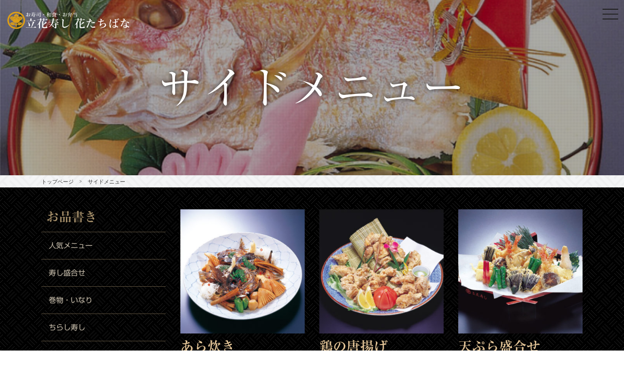

--- FILE ---
content_type: text/html; charset=UTF-8
request_url: https://tachibanasushi.com/sidemenu/
body_size: 8135
content:
<!DOCTYPE html>
<html lang="ja">
<head>
	<!-- Global site tag (gtag.js) - Google Analytics -->
	<script async src="https://www.googletagmanager.com/gtag/js?id=UA-169817478-1"></script>
	<script>window.dataLayer=window.dataLayer||[];function gtag(){dataLayer.push(arguments);}gtag('js',new Date());gtag('config','UA-169817478-1');</script>
<meta charset="utf-8">
<meta name="viewport" content="width=device-width, initial-scale=1, shrink-to-fit=no">
<link rel="stylesheet" href="https://stackpath.bootstrapcdn.com/bootstrap/4.5.0/css/bootstrap.min.css" integrity="sha384-9aIt2nRpC12Uk9gS9baDl411NQApFmC26EwAOH8WgZl5MYYxFfc+NcPb1dKGj7Sk" crossorigin="anonymous">

<title>サイドメニュー | 立花寿し｜花たちばな</title>
<link rel="shortcut icon" href="https://tachibanasushi.com/wp-content/themes/kosaeru/images/favicon.ico">

<link rel="stylesheet" href="//cdnjs.cloudflare.com/ajax/libs/aos/2.1.1/aos.css">
<link rel="stylesheet" href="https://use.fontawesome.com/releases/v5.13.0/css/all.css" integrity="sha384-Bfad6CLCknfcloXFOyFnlgtENryhrpZCe29RTifKEixXQZ38WheV+i/6YWSzkz3V" crossorigin="anonymous">
<link rel="stylesheet" href="https://tachibanasushi.com/wp-content/themes/kosaeru/css/vegas.min.css">
<link rel="stylesheet" type="text/css" href="https://tachibanasushi.com/wp-content/themes/kosaeru/css/drawer.min.css"/>
<link rel="stylesheet" href="https://tachibanasushi.com/wp-content/themes/kosaeru/style.css?1651299398" type="text/css"/>
<meta name='robots' content='max-image-preview:large'/>
	<style>img:is([sizes="auto" i], [sizes^="auto," i]) { contain-intrinsic-size: 3000px 1500px }</style>
	<link rel='dns-prefetch' href='//webfonts.xserver.jp'/>
<link rel="alternate" type="application/rss+xml" title="立花寿し｜花たちばな &raquo; フィード" href="https://tachibanasushi.com/feed/"/>
<link rel="alternate" type="application/rss+xml" title="立花寿し｜花たちばな &raquo; コメントフィード" href="https://tachibanasushi.com/comments/feed/"/>
<link rel="alternate" type="application/rss+xml" title="立花寿し｜花たちばな &raquo; サイドメニュー カテゴリーのフィード" href="https://tachibanasushi.com/sidemenu/feed/"/>
<script type="text/javascript">//<![CDATA[
window._wpemojiSettings={"baseUrl":"https:\/\/s.w.org\/images\/core\/emoji\/16.0.1\/72x72\/","ext":".png","svgUrl":"https:\/\/s.w.org\/images\/core\/emoji\/16.0.1\/svg\/","svgExt":".svg","source":{"concatemoji":"https:\/\/tachibanasushi.com\/wp-includes\/js\/wp-emoji-release.min.js?ver=6.8.3"}};!function(s,n){var o,i,e;function c(e){try{var t={supportTests:e,timestamp:(new Date).valueOf()};sessionStorage.setItem(o,JSON.stringify(t))}catch(e){}}function p(e,t,n){e.clearRect(0,0,e.canvas.width,e.canvas.height),e.fillText(t,0,0);var t=new Uint32Array(e.getImageData(0,0,e.canvas.width,e.canvas.height).data),a=(e.clearRect(0,0,e.canvas.width,e.canvas.height),e.fillText(n,0,0),new Uint32Array(e.getImageData(0,0,e.canvas.width,e.canvas.height).data));return t.every(function(e,t){return e===a[t]})}function u(e,t){e.clearRect(0,0,e.canvas.width,e.canvas.height),e.fillText(t,0,0);for(var n=e.getImageData(16,16,1,1),a=0;a<n.data.length;a++)if(0!==n.data[a])return!1;return!0}function f(e,t,n,a){switch(t){case"flag":return n(e,"\ud83c\udff3\ufe0f\u200d\u26a7\ufe0f","\ud83c\udff3\ufe0f\u200b\u26a7\ufe0f")?!1:!n(e,"\ud83c\udde8\ud83c\uddf6","\ud83c\udde8\u200b\ud83c\uddf6")&&!n(e,"\ud83c\udff4\udb40\udc67\udb40\udc62\udb40\udc65\udb40\udc6e\udb40\udc67\udb40\udc7f","\ud83c\udff4\u200b\udb40\udc67\u200b\udb40\udc62\u200b\udb40\udc65\u200b\udb40\udc6e\u200b\udb40\udc67\u200b\udb40\udc7f");case"emoji":return!a(e,"\ud83e\udedf")}return!1}function g(e,t,n,a){var r="undefined"!=typeof WorkerGlobalScope&&self instanceof WorkerGlobalScope?new OffscreenCanvas(300,150):s.createElement("canvas"),o=r.getContext("2d",{willReadFrequently:!0}),i=(o.textBaseline="top",o.font="600 32px Arial",{});return e.forEach(function(e){i[e]=t(o,e,n,a)}),i}function t(e){var t=s.createElement("script");t.src=e,t.defer=!0,s.head.appendChild(t)}"undefined"!=typeof Promise&&(o="wpEmojiSettingsSupports",i=["flag","emoji"],n.supports={everything:!0,everythingExceptFlag:!0},e=new Promise(function(e){s.addEventListener("DOMContentLoaded",e,{once:!0})}),new Promise(function(t){var n=function(){try{var e=JSON.parse(sessionStorage.getItem(o));if("object"==typeof e&&"number"==typeof e.timestamp&&(new Date).valueOf()<e.timestamp+604800&&"object"==typeof e.supportTests)return e.supportTests}catch(e){}return null}();if(!n){if("undefined"!=typeof Worker&&"undefined"!=typeof OffscreenCanvas&&"undefined"!=typeof URL&&URL.createObjectURL&&"undefined"!=typeof Blob)try{var e="postMessage("+g.toString()+"("+[JSON.stringify(i),f.toString(),p.toString(),u.toString()].join(",")+"));",a=new Blob([e],{type:"text/javascript"}),r=new Worker(URL.createObjectURL(a),{name:"wpTestEmojiSupports"});return void(r.onmessage=function(e){c(n=e.data),r.terminate(),t(n)})}catch(e){}c(n=g(i,f,p,u))}t(n)}).then(function(e){for(var t in e)n.supports[t]=e[t],n.supports.everything=n.supports.everything&&n.supports[t],"flag"!==t&&(n.supports.everythingExceptFlag=n.supports.everythingExceptFlag&&n.supports[t]);n.supports.everythingExceptFlag=n.supports.everythingExceptFlag&&!n.supports.flag,n.DOMReady=!1,n.readyCallback=function(){n.DOMReady=!0}}).then(function(){return e}).then(function(){var e;n.supports.everything||(n.readyCallback(),(e=n.source||{}).concatemoji?t(e.concatemoji):e.wpemoji&&e.twemoji&&(t(e.twemoji),t(e.wpemoji)))}))}((window,document),window._wpemojiSettings);
//]]></script>
<style id='wp-emoji-styles-inline-css' type='text/css'>

	img.wp-smiley, img.emoji {
		display: inline !important;
		border: none !important;
		box-shadow: none !important;
		height: 1em !important;
		width: 1em !important;
		margin: 0 0.07em !important;
		vertical-align: -0.1em !important;
		background: none !important;
		padding: 0 !important;
	}
</style>
<link rel='stylesheet' id='wp-block-library-css' href='https://tachibanasushi.com/wp-includes/css/dist/block-library/style.min.css?ver=6.8.3' type='text/css' media='all'/>
<style id='classic-theme-styles-inline-css' type='text/css'>
/*! This file is auto-generated */
.wp-block-button__link{color:#fff;background-color:#32373c;border-radius:9999px;box-shadow:none;text-decoration:none;padding:calc(.667em + 2px) calc(1.333em + 2px);font-size:1.125em}.wp-block-file__button{background:#32373c;color:#fff;text-decoration:none}
</style>
<style id='global-styles-inline-css' type='text/css'>
:root{--wp--preset--aspect-ratio--square: 1;--wp--preset--aspect-ratio--4-3: 4/3;--wp--preset--aspect-ratio--3-4: 3/4;--wp--preset--aspect-ratio--3-2: 3/2;--wp--preset--aspect-ratio--2-3: 2/3;--wp--preset--aspect-ratio--16-9: 16/9;--wp--preset--aspect-ratio--9-16: 9/16;--wp--preset--color--black: #000000;--wp--preset--color--cyan-bluish-gray: #abb8c3;--wp--preset--color--white: #ffffff;--wp--preset--color--pale-pink: #f78da7;--wp--preset--color--vivid-red: #cf2e2e;--wp--preset--color--luminous-vivid-orange: #ff6900;--wp--preset--color--luminous-vivid-amber: #fcb900;--wp--preset--color--light-green-cyan: #7bdcb5;--wp--preset--color--vivid-green-cyan: #00d084;--wp--preset--color--pale-cyan-blue: #8ed1fc;--wp--preset--color--vivid-cyan-blue: #0693e3;--wp--preset--color--vivid-purple: #9b51e0;--wp--preset--gradient--vivid-cyan-blue-to-vivid-purple: linear-gradient(135deg,rgba(6,147,227,1) 0%,rgb(155,81,224) 100%);--wp--preset--gradient--light-green-cyan-to-vivid-green-cyan: linear-gradient(135deg,rgb(122,220,180) 0%,rgb(0,208,130) 100%);--wp--preset--gradient--luminous-vivid-amber-to-luminous-vivid-orange: linear-gradient(135deg,rgba(252,185,0,1) 0%,rgba(255,105,0,1) 100%);--wp--preset--gradient--luminous-vivid-orange-to-vivid-red: linear-gradient(135deg,rgba(255,105,0,1) 0%,rgb(207,46,46) 100%);--wp--preset--gradient--very-light-gray-to-cyan-bluish-gray: linear-gradient(135deg,rgb(238,238,238) 0%,rgb(169,184,195) 100%);--wp--preset--gradient--cool-to-warm-spectrum: linear-gradient(135deg,rgb(74,234,220) 0%,rgb(151,120,209) 20%,rgb(207,42,186) 40%,rgb(238,44,130) 60%,rgb(251,105,98) 80%,rgb(254,248,76) 100%);--wp--preset--gradient--blush-light-purple: linear-gradient(135deg,rgb(255,206,236) 0%,rgb(152,150,240) 100%);--wp--preset--gradient--blush-bordeaux: linear-gradient(135deg,rgb(254,205,165) 0%,rgb(254,45,45) 50%,rgb(107,0,62) 100%);--wp--preset--gradient--luminous-dusk: linear-gradient(135deg,rgb(255,203,112) 0%,rgb(199,81,192) 50%,rgb(65,88,208) 100%);--wp--preset--gradient--pale-ocean: linear-gradient(135deg,rgb(255,245,203) 0%,rgb(182,227,212) 50%,rgb(51,167,181) 100%);--wp--preset--gradient--electric-grass: linear-gradient(135deg,rgb(202,248,128) 0%,rgb(113,206,126) 100%);--wp--preset--gradient--midnight: linear-gradient(135deg,rgb(2,3,129) 0%,rgb(40,116,252) 100%);--wp--preset--font-size--small: 13px;--wp--preset--font-size--medium: 20px;--wp--preset--font-size--large: 36px;--wp--preset--font-size--x-large: 42px;--wp--preset--spacing--20: 0.44rem;--wp--preset--spacing--30: 0.67rem;--wp--preset--spacing--40: 1rem;--wp--preset--spacing--50: 1.5rem;--wp--preset--spacing--60: 2.25rem;--wp--preset--spacing--70: 3.38rem;--wp--preset--spacing--80: 5.06rem;--wp--preset--shadow--natural: 6px 6px 9px rgba(0, 0, 0, 0.2);--wp--preset--shadow--deep: 12px 12px 50px rgba(0, 0, 0, 0.4);--wp--preset--shadow--sharp: 6px 6px 0px rgba(0, 0, 0, 0.2);--wp--preset--shadow--outlined: 6px 6px 0px -3px rgba(255, 255, 255, 1), 6px 6px rgba(0, 0, 0, 1);--wp--preset--shadow--crisp: 6px 6px 0px rgba(0, 0, 0, 1);}:where(.is-layout-flex){gap: 0.5em;}:where(.is-layout-grid){gap: 0.5em;}body .is-layout-flex{display: flex;}.is-layout-flex{flex-wrap: wrap;align-items: center;}.is-layout-flex > :is(*, div){margin: 0;}body .is-layout-grid{display: grid;}.is-layout-grid > :is(*, div){margin: 0;}:where(.wp-block-columns.is-layout-flex){gap: 2em;}:where(.wp-block-columns.is-layout-grid){gap: 2em;}:where(.wp-block-post-template.is-layout-flex){gap: 1.25em;}:where(.wp-block-post-template.is-layout-grid){gap: 1.25em;}.has-black-color{color: var(--wp--preset--color--black) !important;}.has-cyan-bluish-gray-color{color: var(--wp--preset--color--cyan-bluish-gray) !important;}.has-white-color{color: var(--wp--preset--color--white) !important;}.has-pale-pink-color{color: var(--wp--preset--color--pale-pink) !important;}.has-vivid-red-color{color: var(--wp--preset--color--vivid-red) !important;}.has-luminous-vivid-orange-color{color: var(--wp--preset--color--luminous-vivid-orange) !important;}.has-luminous-vivid-amber-color{color: var(--wp--preset--color--luminous-vivid-amber) !important;}.has-light-green-cyan-color{color: var(--wp--preset--color--light-green-cyan) !important;}.has-vivid-green-cyan-color{color: var(--wp--preset--color--vivid-green-cyan) !important;}.has-pale-cyan-blue-color{color: var(--wp--preset--color--pale-cyan-blue) !important;}.has-vivid-cyan-blue-color{color: var(--wp--preset--color--vivid-cyan-blue) !important;}.has-vivid-purple-color{color: var(--wp--preset--color--vivid-purple) !important;}.has-black-background-color{background-color: var(--wp--preset--color--black) !important;}.has-cyan-bluish-gray-background-color{background-color: var(--wp--preset--color--cyan-bluish-gray) !important;}.has-white-background-color{background-color: var(--wp--preset--color--white) !important;}.has-pale-pink-background-color{background-color: var(--wp--preset--color--pale-pink) !important;}.has-vivid-red-background-color{background-color: var(--wp--preset--color--vivid-red) !important;}.has-luminous-vivid-orange-background-color{background-color: var(--wp--preset--color--luminous-vivid-orange) !important;}.has-luminous-vivid-amber-background-color{background-color: var(--wp--preset--color--luminous-vivid-amber) !important;}.has-light-green-cyan-background-color{background-color: var(--wp--preset--color--light-green-cyan) !important;}.has-vivid-green-cyan-background-color{background-color: var(--wp--preset--color--vivid-green-cyan) !important;}.has-pale-cyan-blue-background-color{background-color: var(--wp--preset--color--pale-cyan-blue) !important;}.has-vivid-cyan-blue-background-color{background-color: var(--wp--preset--color--vivid-cyan-blue) !important;}.has-vivid-purple-background-color{background-color: var(--wp--preset--color--vivid-purple) !important;}.has-black-border-color{border-color: var(--wp--preset--color--black) !important;}.has-cyan-bluish-gray-border-color{border-color: var(--wp--preset--color--cyan-bluish-gray) !important;}.has-white-border-color{border-color: var(--wp--preset--color--white) !important;}.has-pale-pink-border-color{border-color: var(--wp--preset--color--pale-pink) !important;}.has-vivid-red-border-color{border-color: var(--wp--preset--color--vivid-red) !important;}.has-luminous-vivid-orange-border-color{border-color: var(--wp--preset--color--luminous-vivid-orange) !important;}.has-luminous-vivid-amber-border-color{border-color: var(--wp--preset--color--luminous-vivid-amber) !important;}.has-light-green-cyan-border-color{border-color: var(--wp--preset--color--light-green-cyan) !important;}.has-vivid-green-cyan-border-color{border-color: var(--wp--preset--color--vivid-green-cyan) !important;}.has-pale-cyan-blue-border-color{border-color: var(--wp--preset--color--pale-cyan-blue) !important;}.has-vivid-cyan-blue-border-color{border-color: var(--wp--preset--color--vivid-cyan-blue) !important;}.has-vivid-purple-border-color{border-color: var(--wp--preset--color--vivid-purple) !important;}.has-vivid-cyan-blue-to-vivid-purple-gradient-background{background: var(--wp--preset--gradient--vivid-cyan-blue-to-vivid-purple) !important;}.has-light-green-cyan-to-vivid-green-cyan-gradient-background{background: var(--wp--preset--gradient--light-green-cyan-to-vivid-green-cyan) !important;}.has-luminous-vivid-amber-to-luminous-vivid-orange-gradient-background{background: var(--wp--preset--gradient--luminous-vivid-amber-to-luminous-vivid-orange) !important;}.has-luminous-vivid-orange-to-vivid-red-gradient-background{background: var(--wp--preset--gradient--luminous-vivid-orange-to-vivid-red) !important;}.has-very-light-gray-to-cyan-bluish-gray-gradient-background{background: var(--wp--preset--gradient--very-light-gray-to-cyan-bluish-gray) !important;}.has-cool-to-warm-spectrum-gradient-background{background: var(--wp--preset--gradient--cool-to-warm-spectrum) !important;}.has-blush-light-purple-gradient-background{background: var(--wp--preset--gradient--blush-light-purple) !important;}.has-blush-bordeaux-gradient-background{background: var(--wp--preset--gradient--blush-bordeaux) !important;}.has-luminous-dusk-gradient-background{background: var(--wp--preset--gradient--luminous-dusk) !important;}.has-pale-ocean-gradient-background{background: var(--wp--preset--gradient--pale-ocean) !important;}.has-electric-grass-gradient-background{background: var(--wp--preset--gradient--electric-grass) !important;}.has-midnight-gradient-background{background: var(--wp--preset--gradient--midnight) !important;}.has-small-font-size{font-size: var(--wp--preset--font-size--small) !important;}.has-medium-font-size{font-size: var(--wp--preset--font-size--medium) !important;}.has-large-font-size{font-size: var(--wp--preset--font-size--large) !important;}.has-x-large-font-size{font-size: var(--wp--preset--font-size--x-large) !important;}
:where(.wp-block-post-template.is-layout-flex){gap: 1.25em;}:where(.wp-block-post-template.is-layout-grid){gap: 1.25em;}
:where(.wp-block-columns.is-layout-flex){gap: 2em;}:where(.wp-block-columns.is-layout-grid){gap: 2em;}
:root :where(.wp-block-pullquote){font-size: 1.5em;line-height: 1.6;}
</style>
<link rel='stylesheet' id='taxopress-frontend-css-css' href='https://tachibanasushi.com/wp-content/plugins/simple-tags/assets/frontend/css/frontend.css?ver=3.42.0' type='text/css' media='all'/>
<link rel='stylesheet' id='dd_lastviewed_css-css' href='https://tachibanasushi.com/wp-content/plugins/dd-lastviewed/css/style.css?ver=6.8.3' type='text/css' media='all'/>
<script type="text/javascript" src="https://tachibanasushi.com/wp-includes/js/jquery/jquery.min.js?ver=3.7.1" id="jquery-core-js"></script>
<script type="text/javascript" src="https://tachibanasushi.com/wp-includes/js/jquery/jquery-migrate.min.js?ver=3.4.1" id="jquery-migrate-js"></script>
<script type="text/javascript" src="//webfonts.xserver.jp/js/xserverv3.js?fadein=0&amp;ver=2.0.9" id="typesquare_std-js"></script>
<script type="text/javascript" src="https://tachibanasushi.com/wp-content/plugins/simple-tags/assets/frontend/js/frontend.js?ver=3.42.0" id="taxopress-frontend-js-js"></script>
<link rel="https://api.w.org/" href="https://tachibanasushi.com/wp-json/"/><link rel="alternate" title="JSON" type="application/json" href="https://tachibanasushi.com/wp-json/wp/v2/categories/18"/><link rel="EditURI" type="application/rsd+xml" title="RSD" href="https://tachibanasushi.com/xmlrpc.php?rsd"/>
<meta name="generator" content="WordPress 6.8.3"/>
<style type="text/css">a.st_tag, a.internal_tag, .st_tag, .internal_tag { text-decoration: underline !important; }</style></head>
<body class="archive category category-sidemenu category-18 wp-theme-kosaeru drawer drawer--right">


<header id="global-nav">
	<h1><a href="https://tachibanasushi.com/"><img src="https://tachibanasushi.com/wp-content/themes/kosaeru/images/logo_white.svg" alt="立花寿し｜花たちばな" class="2-100"></a></h1>

  <button type="button" class="drawer-toggle drawer-hamburger">
      <span class="sr-only">toggle navigation</span>
      <span class="drawer-hamburger-icon"></span>
  </button>
  <nav class="drawer-nav" role="navigation">
		<ul class="drawer-menu">
			<aside class="sidebar"><h4>お品書き</h4>
			<ul>
					<li class="cat-item cat-item-8"><a href="https://tachibanasushi.com/recommend/">人気メニュー</a>
</li>
	<li class="cat-item cat-item-1"><a href="https://tachibanasushi.com/sushi-moriawase/">寿し盛合せ</a>
<ul class='children'>
	<li class="cat-item cat-item-45"><a href="https://tachibanasushi.com/sushi-moriawase/tokujou/">特上</a>
</li>
	<li class="cat-item cat-item-46"><a href="https://tachibanasushi.com/sushi-moriawase/matsu/">松</a>
</li>
	<li class="cat-item cat-item-48"><a href="https://tachibanasushi.com/sushi-moriawase/%e7%ab%b9/">竹</a>
</li>
	<li class="cat-item cat-item-47"><a href="https://tachibanasushi.com/sushi-moriawase/%e6%a2%85/">梅</a>
</li>
	<li class="cat-item cat-item-49"><a href="https://tachibanasushi.com/sushi-moriawase/%e4%b8%8a/">上</a>
</li>
	<li class="cat-item cat-item-50"><a href="https://tachibanasushi.com/sushi-moriawase/%e4%b8%ad/">中</a>
</li>
	<li class="cat-item cat-item-51"><a href="https://tachibanasushi.com/sushi-moriawase/nami/">並</a>
</li>
</ul>
</li>
	<li class="cat-item cat-item-53"><a href="https://tachibanasushi.com/makimono-inari/">巻物・いなり</a>
</li>
	<li class="cat-item cat-item-41"><a href="https://tachibanasushi.com/chirashi-sushi/">ちらし寿し</a>
</li>
	<li class="cat-item cat-item-42"><a href="https://tachibanasushi.com/nigiri-sushi/">にぎり寿し1人前</a>
</li>
	<li class="cat-item cat-item-57"><a href="https://tachibanasushi.com/don/">丼もの</a>
</li>
	<li class="cat-item cat-item-61"><a href="https://tachibanasushi.com/tensashi-unagi/">天刺弁当・うなぎ</a>
</li>
	<li class="cat-item cat-item-7"><a href="https://tachibanasushi.com/sushi-set/">お徳用盛合せ</a>
</li>
	<li class="cat-item cat-item-18 current-cat"><a aria-current="page" href="https://tachibanasushi.com/sidemenu/">サイドメニュー</a>
</li>
	<li class="cat-item cat-item-13"><a href="https://tachibanasushi.com/zen/">松華堂・箱膳</a>
</li>
	<li class="cat-item cat-item-63"><a href="https://tachibanasushi.com/sashimi/">お刺身・お造り</a>
</li>
	<li class="cat-item cat-item-14"><a href="https://tachibanasushi.com/mori/">鉢盛</a>
</li>
	<li class="cat-item cat-item-15"><a href="https://tachibanasushi.com/oritume/">祝折詰</a>
</li>
			</ul>

			</aside>		</ul>
  </nav>
</header>




<section class="cat-image" id="sidemenu">
	<div class="cat-image-inner">

	  <h2>サイドメニュー</h2>

	</div><!--/.hero-inner-->
</section><!-- / CAT IAMGE -->



<div class="pan">
	<div class="container">
		<a href="https://tachibanasushi.com/">トップページ</a>
		<span class="arrow">&gt;</span>
		<a href="/sidemenu/">サイドメニュー</a>
	</div>
</div>



<main id="oshinagaki">
	<div class="container">


			<!-- 商品一覧 -->
      <div class="item-list">
        <div class="row">
          <div class="d-none d-md-block col-md-3">
            <aside class="sidebar"><h4>お品書き</h4>
			<ul>
					<li class="cat-item cat-item-8"><a href="https://tachibanasushi.com/recommend/">人気メニュー</a>
</li>
	<li class="cat-item cat-item-1"><a href="https://tachibanasushi.com/sushi-moriawase/">寿し盛合せ</a>
<ul class='children'>
	<li class="cat-item cat-item-45"><a href="https://tachibanasushi.com/sushi-moriawase/tokujou/">特上</a>
</li>
	<li class="cat-item cat-item-46"><a href="https://tachibanasushi.com/sushi-moriawase/matsu/">松</a>
</li>
	<li class="cat-item cat-item-48"><a href="https://tachibanasushi.com/sushi-moriawase/%e7%ab%b9/">竹</a>
</li>
	<li class="cat-item cat-item-47"><a href="https://tachibanasushi.com/sushi-moriawase/%e6%a2%85/">梅</a>
</li>
	<li class="cat-item cat-item-49"><a href="https://tachibanasushi.com/sushi-moriawase/%e4%b8%8a/">上</a>
</li>
	<li class="cat-item cat-item-50"><a href="https://tachibanasushi.com/sushi-moriawase/%e4%b8%ad/">中</a>
</li>
	<li class="cat-item cat-item-51"><a href="https://tachibanasushi.com/sushi-moriawase/nami/">並</a>
</li>
</ul>
</li>
	<li class="cat-item cat-item-53"><a href="https://tachibanasushi.com/makimono-inari/">巻物・いなり</a>
</li>
	<li class="cat-item cat-item-41"><a href="https://tachibanasushi.com/chirashi-sushi/">ちらし寿し</a>
</li>
	<li class="cat-item cat-item-42"><a href="https://tachibanasushi.com/nigiri-sushi/">にぎり寿し1人前</a>
</li>
	<li class="cat-item cat-item-57"><a href="https://tachibanasushi.com/don/">丼もの</a>
</li>
	<li class="cat-item cat-item-61"><a href="https://tachibanasushi.com/tensashi-unagi/">天刺弁当・うなぎ</a>
</li>
	<li class="cat-item cat-item-7"><a href="https://tachibanasushi.com/sushi-set/">お徳用盛合せ</a>
</li>
	<li class="cat-item cat-item-18 current-cat"><a aria-current="page" href="https://tachibanasushi.com/sidemenu/">サイドメニュー</a>
</li>
	<li class="cat-item cat-item-13"><a href="https://tachibanasushi.com/zen/">松華堂・箱膳</a>
</li>
	<li class="cat-item cat-item-63"><a href="https://tachibanasushi.com/sashimi/">お刺身・お造り</a>
</li>
	<li class="cat-item cat-item-14"><a href="https://tachibanasushi.com/mori/">鉢盛</a>
</li>
	<li class="cat-item cat-item-15"><a href="https://tachibanasushi.com/oritume/">祝折詰</a>
</li>
			</ul>

			</aside>          </div>
          <div class="col-12 col-md-9">

            <div class="d-block d-sm-none drawer-link"><a class="drawer-toggle">お品書き一覧を見る</a></div>

          <div class="row">
                      <div class="col-12 col-md-4 mb-5">
              <img width="320" height="320" src="https://tachibanasushi.com/wp-content/uploads/2020/06/S321-320x320.jpg" class="attachment-thumbnail size-thumbnail wp-post-image" alt="あら炊き" decoding="async" fetchpriority="high"/>              <h3><a href="https://tachibanasushi.com/sidemenu/arataki/">あら炊き</a></h3>

                                                  <p class="price-info">
                                          3～4人前　
                    
                  <!-- 税込 円</span> -->
                  税込 3350円</span>

                                                  </p>
                
              <p class="remarks">※鯛とかんぱちなど</p>
            </div>
                      <div class="col-12 col-md-4 mb-5">
              <img width="320" height="320" src="https://tachibanasushi.com/wp-content/uploads/2020/06/S318-320x320.jpg" class="attachment-thumbnail size-thumbnail wp-post-image" alt="鶏の唐揚げ" decoding="async"/>              <h3><a href="https://tachibanasushi.com/sidemenu/karaage/">鶏の唐揚げ</a></h3>

                                                  <p class="price-info">
                                          小　7個　
                    
                  <!-- 税込 円</span> -->
                  税込 800円</span>

                                                    <p class="price-info">
                                          中　16個　
                    
                  <!-- 税込 円</span> -->
                  税込 1700円</span>

                                                    <p class="price-info">
                                          大　25個　
                    
                  <!-- 税込 円</span> -->
                  税込 2600円</span>

                                                  </p>
                
              <p class="remarks">※写真は大25個</p>
            </div>
                      <div class="col-12 col-md-4 mb-5">
              <img width="320" height="320" src="https://tachibanasushi.com/wp-content/uploads/2020/06/14-320x320.jpg" class="attachment-thumbnail size-thumbnail wp-post-image" alt="天ぷら盛合せ" decoding="async"/>              <h3><a href="https://tachibanasushi.com/sidemenu/tenpura-moriawase/">天ぷら盛合せ</a></h3>

                                                  <p class="price-info">
                                          1人前　
                    
                  <!-- 税込 円</span> -->
                  税込 1450円</span>

                                                    <p class="price-info">
                                          2人前　
                    
                  <!-- 税込 円</span> -->
                  税込 2750円</span>

                                                    <p class="price-info">
                                          3～4人前　
                    
                  <!-- 税込 円</span> -->
                  税込 3950円</span>

                                                  </p>
                
              <p class="remarks">※写真は３～４人前</p>
            </div>
                      <div class="col-12 col-md-4 mb-5">
              <img width="300" height="300" src="https://tachibanasushi.com/wp-content/uploads/2020/06/l_922a_TV77.jpg" class="attachment-thumbnail size-thumbnail wp-post-image" alt="茶碗蒸し" decoding="async" loading="lazy"/>              <h3><a href="https://tachibanasushi.com/sidemenu/chawanmusi/">茶碗蒸し</a></h3>

                                                  <p class="price-info">
                    
                  <!-- 税込 円</span> -->
                  税込 300円</span>

                                                  </p>
                
              <p class="remarks"></p>
            </div>
                      <div class="col-12 col-md-4 mb-5">
              <img width="320" height="320" src="https://tachibanasushi.com/wp-content/uploads/2020/06/Q322-320x320.jpg" class="attachment-thumbnail size-thumbnail wp-post-image" alt="天然鯛浜焼" decoding="async" loading="lazy"/>              <h3><a href="https://tachibanasushi.com/oritume/tai-hamayaki/">天然鯛浜焼</a></h3>

                                                  <p class="price-info">
                                          中　
                    
                  <!-- 税込 円</span> -->
                  税込 2900円</span>

                                                  </p>
                
              <p class="remarks"></p>
            </div>
                      <div class="col-12 col-md-4 mb-5">
              <img width="320" height="320" src="https://tachibanasushi.com/wp-content/uploads/2020/06/okosama-sushi-320x320.jpg" class="attachment-thumbnail size-thumbnail wp-post-image" alt="お子様寿し" decoding="async" loading="lazy" srcset="https://tachibanasushi.com/wp-content/uploads/2020/06/okosama-sushi-320x320.jpg 320w, https://tachibanasushi.com/wp-content/uploads/2020/06/okosama-sushi-300x300.jpg 300w, https://tachibanasushi.com/wp-content/uploads/2020/06/okosama-sushi-768x768.jpg 768w, https://tachibanasushi.com/wp-content/uploads/2020/06/okosama-sushi.jpg 853w" sizes="auto, (max-width: 320px) 100vw, 320px"/>              <h3><a href="https://tachibanasushi.com/sidemenu/okosama-sushi/">お子様寿し</a></h3>

                                                  <p class="price-info">
                    
                  <!-- 税込 円</span> -->
                  税込 1400円</span>

                                                  </p>
                
              <p class="remarks">※わさび抜き</p>
            </div>
                  </div><!-- /.row -->
        </div><!-- /.col -->
        </div>
      </div>




	</div><!-- /.container -->
</main><!-- /main -->




<div class="footer-top">

  <div class="footer-nav">
    <div class="container">
    <div class="row">
      <div class="col-6 col-md-3"><div class="footer_info"><a href="/how-to-order/"><i class="fa fa-phone" aria-hidden="true"></i><br/>注文方法</a></div></div>
      <div class="col-6 col-md-3"><div class="footer_info"><a href="/delivery-area/"><i class="fa fa-truck" aria-hidden="true"></i><br/>配達エリア</a></div></div>
      <div class="col-6 col-md-3"><div class="footer_info"><a href="/store/"><i class="fa fa-info-circle" aria-hidden="true"></i><br/>店舗紹介</a></div></div>
      <div class="col-6 col-md-3"><div class="footer_info"><a href="/contact/"><i class="fa fa-envelope" aria-hidden="true"></i><br/>お問合せ</a></div></div>
    </div>
    </div>
  </div>

</div>



<footer id="footer">
	<p id="copyright" class="wrapper">&copy; 立花寿し｜花たちばな All Rights Reserved.</p>
  <p id="kosaeru">Powerd by <a class="sns" href="https://kosaeru.net/" target="_blank"><img src="https://tachibanasushi.com/wp-content/themes/kosaeru/images/kosaeru_logo.png" width="32" alt="KOSAERU">KOSAERU</a> 情報更新しやすいホームページをこさえます</p>
</footer>

<script type="speculationrules">
{"prefetch":[{"source":"document","where":{"and":[{"href_matches":"\/*"},{"not":{"href_matches":["\/wp-*.php","\/wp-admin\/*","\/wp-content\/uploads\/*","\/wp-content\/*","\/wp-content\/plugins\/*","\/wp-content\/themes\/kosaeru\/*","\/*\\?(.+)"]}},{"not":{"selector_matches":"a[rel~=\"nofollow\"]"}},{"not":{"selector_matches":".no-prefetch, .no-prefetch a"}}]},"eagerness":"conservative"}]}
</script>
<script type="text/javascript" id="lvData-js-extra">//<![CDATA[
var lvData={"ajaxurl":"https:\/\/tachibanasushi.com\/wp-admin\/admin-ajax.php"};
//]]></script>
<script type="text/javascript" src="https://tachibanasushi.com/wp-content/plugins/dd-lastviewed/js/ddLastViewedFront.min.js" id="lvData-js"></script>


<script src="https://code.jquery.com/jquery-3.5.1.slim.min.js" integrity="sha384-DfXdz2htPH0lsSSs5nCTpuj/zy4C+OGpamoFVy38MVBnE+IbbVYUew+OrCXaRkfj" crossorigin="anonymous"></script>
<script src="https://cdn.jsdelivr.net/npm/popper.js@1.16.0/dist/umd/popper.min.js" integrity="sha384-Q6E9RHvbIyZFJoft+2mJbHaEWldlvI9IOYy5n3zV9zzTtmI3UksdQRVvoxMfooAo" crossorigin="anonymous"></script>
<script src="https://stackpath.bootstrapcdn.com/bootstrap/4.5.0/js/bootstrap.min.js" integrity="sha384-OgVRvuATP1z7JjHLkuOU7Xw704+h835Lr+6QL9UvYjZE3Ipu6Tp75j7Bh/kR0JKI" crossorigin="anonymous"></script>

<script src="https://tachibanasushi.com/wp-content/themes/kosaeru/js/vegas.min.js"></script>
<script src="https://tachibanasushi.com/wp-content/themes/kosaeru/js/iscroll.js"></script>
<script src="https://tachibanasushi.com/wp-content/themes/kosaeru/js/drawer.min.js"></script>
<script src="//cdnjs.cloudflare.com/ajax/libs/aos/2.1.1/aos.js"></script>

<script src="https://tachibanasushi.com/wp-content/themes/kosaeru/js/my.js"></script>

<script>AOS.init();</script>
</body>
</html>


--- FILE ---
content_type: text/css
request_url: https://tachibanasushi.com/wp-content/themes/kosaeru/style.css?1651299398
body_size: 4824
content:
@charset "UTF-8";

/*
	Theme Name: KOSAERU
	Author: KOSAERU
	Author URI: https://kosaeru.net
	Version: 1.0.0
*/

/****************************************

          General Setting

*****************************************/
html, body,h1, h2, h3, h4, h5, h6,div,span,p,header,footer,nav,ul,li,a,strong{
	margin: 0;
	padding: 0;
}

html, body {
	margin: 0;
	padding: 0;
}

body {
	color: #fff;
	font-size: 15px;
	font-family:"新ゴ R";
	line-height: 160%;

	background-image:url(images/bg_simple_dashed.png);/*黒背景*/
	background-image:url(images/bg_sayagata-400px.png);/*白背景*/
}

@media screen and (min-width: 680px){
  .pc-br { display:block; }
  .sp-br { display:none; }
}
@media screen and (max-width: 680px){
  .pc-br { display:none; }
  .sp-br { display:block; }
}



/****************************************

          header

*****************************************/
header{
	position: fixed;
	padding: 0 15px;
	width: 100%;
	z-index: 9999;
}
header h1{
	width: 65%;
}



/****************************************

          HERO

*****************************************/
#hero{
	width:100%;
  height: 100vh;
	position: relative;
}
.vegas-wrapper {
	display: flex;
  justify-content: center;
  align-items: center;
  flex-direction: column;
  text-align: center;
}

#hero h2{
	font-family: "リュウミン R-KL";
	font-size:18vw;
	text-align:center;

	text-shadow    :
	       3px  3px 7px rgba(0, 0, 0, 0.11),
	      -3px  3px 7px rgba(0, 0, 0, 0.11),
	       3px -3px 7px rgba(0, 0, 0, 0.11),
	      -3px -3px 7px rgba(0, 0, 0, 0.11),
	       3px  0px 7px rgba(0, 0, 0, 0.11),
	       0px  3px 7px rgba(0, 0, 0, 0.11),
	      -3px  0px 7px rgba(0, 0, 0, 0.11),
	       0px -3px 7px rgba(0, 0, 0, 0.11);
	}
#hero h2 span{
	font-family:Arial, Helvetica, sans-serif;
	padding: 0 15px;
	font-weight:lighter;
	vertical-align: 5px;
}
#hero p{
	font-size: 24px;
  font-family: "リュウミン R-KL";
  line-height: 140%;

	text-shadow    :
       3px  3px 7px rgba(0, 0, 0, 0.11),
      -3px  3px 7px rgba(0, 0, 0, 0.11),
       3px -3px 7px rgba(0, 0, 0, 0.11),
      -3px -3px 7px rgba(0, 0, 0, 0.11),
       3px  0px 7px rgba(0, 0, 0, 0.11),
       0px  3px 7px rgba(0, 0, 0, 0.11),
      -3px  0px 7px rgba(0, 0, 0, 0.11),
       0px -3px 7px rgba(0, 0, 0, 0.11);
}
#hero .tel-number{
	padding:15px 0;
	margin: 15px 0;
	text-align: center;
	font-family: "新ゴ B";
	background-color: rgba(255, 22, 20, 0.68);
	text-shadow: 1px 1px 1px rgba(2, 2, 2, 0.5);
	}
#hero .tel-number a{
	color:#fff;
	}

#hero .tel-number,
#hero .shop-style{
	font-family: "新ゴ B";
	font-size: 16px;
	border-radius: 4px;
	line-height:160%;
}
#hero .shop-style{
	border: 1px solid #fff;
  padding: 15px 0;
	text-shadow    :
       3px  3px 7px rgba(0, 0, 0, 0.11),
      -3px  3px 7px rgba(0, 0, 0, 0.11),
       3px -3px 7px rgba(0, 0, 0, 0.11),
      -3px -3px 7px rgba(0, 0, 0, 0.11),
       3px  0px 7px rgba(0, 0, 0, 0.11),
       0px  3px 7px rgba(0, 0, 0, 0.11),
      -3px  0px 7px rgba(0, 0, 0, 0.11),
       0px -3px 7px rgba(0, 0, 0, 0.11);
		 }
#hero .arrow-link{
	position: absolute;
  bottom: 100px;
  left: 0;
  right: 0;
  margin: auto;
}
#hero .arrow-link a{
	color: #fff;
	font-size: 28px;
}



/****************************************

          HOME / oshinagaki

*****************************************/
.home #oshirase{
	text-align: center;
	padding: 10px 0 14px;
}
.home #oshirase p a{
	text-decoration: underline;
	color: #303948;
}
.home #oshirase p a.oshirase-link{
	background-color: #fff;
	border: 1px solid #717171;
	padding: 0 15px 2px;
	text-decoration: none;
	margin-left: 15px;
	margin-top: 15px;
  display: block;
}
.home #oshirase p a.oshirase-link:hover{
	opacity: 0.8;
}

/* banner */
#banner{
	text-align: center;
	background-image:url(images/bg_simple_dashed_x2.png);
	background-color: rgba(0, 0, 0, 0.90);
  padding:45px 0;
}
#banner img{
	width: 100%;
	height: auto;
}

/**/
.oshinagaki{
	background-image:url(images/bg_simple_dashed_x2.png);
	background-color: rgba(0, 0, 0, 0.90);
  padding:45px 0 0;
}
.oshinagaki h2{
	font-size: 40px;
    line-height: 1;
    padding:0;
    font-family: "リュウミン B-KL";
    position: relative;
    text-align: center;
	margin-bottom:45px;
}
.oshinagaki h2 span {
	position: relative;
	z-index: 2;
	display: inline-block;
	padding: 0 30px;
	background-image:url(images/bg_simple_dashed_x2.png);
	background-color: rgba(0, 0, 0, 0.90);
	text-align: left;
}
.oshinagaki h2::before {
	position: absolute;
	top: 50%;
	z-index: 2;
	content: '';
	display: block;
	width: 100%;
	height: 1px;
	background-color: #ad0c0c;
}

.oshinagaki h3{
	font-size: 18px;
	padding: 0 0 10px;
	margin: 10px 0 15px;
	border-bottom: 1px solid #e5c698;
	font-family: "リュウミン B-KL";
}
.oshinagaki.popular h3{
	border-bottom:none;
}
.oshinagaki .food-list a{
	display:block;
	color:#e5c698;
}
.oshinagaki .food-list a:hover{
	color:#ffc26e;
	text-decoration: none;
}
.oshinagaki .food-list p{
	color: #d0d0d0;
	font-size: 12px;
	line-height: 150%;
}
.oshinagaki .food-list img{
	width: 100%;
	height: auto;
}

/* more-link */
section .more-link{
	clear: both;
  width: calc(100% - 30px);
  margin: 0 auto;
  position: relative;
}
section .more-link:before{
	font-family: "Font Awesome 5 Free";
	content: "\f105";
	font-weight: 900;
	color:#ddd;
	position:absolute;
	right:30px;
	top:10px;
}
section .more-link a{
	background-color: #000;
  color: #ddd;
  padding: 15px 0 15px;
  border: 1px solid #ddd;
  text-decoration: none;
  display: block;
  font-size: 18px;
  font-weight: bold;
  text-align: center;
  line-height: 1;
  letter-spacing: 5px;
font-family: "新ゴ B";
}
section .more-link a:hover{
    background-color:#000;
    color: #e3f3ff;
	}

	/**/
	.order-info,
	.order-area{
		background-image:url(images/bg_black-Linen.png);
		color:#fff;
		}
	.order-info{padding:65px 0;}
	.order-area{padding:0 0 80px;}

	.order-info h4,
	.order-area h4{
		position: relative;
		text-align: center;
		font-family:"新ゴ B";
		font-size:18px;
		margin-bottom:15px;
	  }
	.order-info h4 span,
	.order-area h4 span{
		position: relative;
		z-index: 2;
		display: inline-block;
		margin: 0 2.5em;
		padding: 0 1em;
		background-image:url(images/bg_black-Linen.png);
		text-align: left;
	}
	.order-info h4::before,
	.order-area h4::before{
		position: absolute;
		top: 50%;
		z-index: 1;
		content: '';
		display: block;
		width: 100%;
		height: 4px;
		background-color: #ccc;
	}
	.order-method{
	    font-family: "新ゴ B";
	    font-size: 16px;
	    text-align: center;
	    background-color: #fff;
	    border: 8px solid #181818;
		}
	.order-method a{
		padding:25px 0;
		color:#960a0a;
		display:block;
		}
	.order-method a:hover{
		background-color:#fff037;
	}

	.order-area-txt{
		text-align:center;
		margin-top:20px;
		font-size:21.5px;
		font-family: "新ゴ B";
		line-height: 1.6;
	}
	.order-info-txt{
		text-align:center;
		margin-top:20px;
		font-size:14px;
	}


/*　お知らせ　*/
.information{
	background-image:url(images/bg_black-Linen.png);
	margin:10px 0 0;
	padding: 60px 0;
}

.information .post{
	padding:15px 0 0;
	border-top:2px dotted #222;
	clear:both;
	display:inline-block;
	width: 100%;
}
.information .post:first-child{border:none;}
.information h3 {
	font-size: 32px;
	padding: 0 0 10px;
	border-bottom: 2px solid #333;
	font-family: "リュウミン B-KL";
	color: #dcdcdc;
}

.information .info-day{
	background-color: rgb(154, 19, 19);
	color: #fff;
	padding: 2px 15px;
	font-size: 12px;
	border-radius: 3px;
	display: inherit;
}
.information h4{
	font-weight:lighter;
}
.information h4 a{
	color: #dcdcdc;
	text-decoration:underline;
	font-size:16px;
}
.information h4 a:hover{
	color:#333;
	text-decoration:underline;
}



/****************************************

          PAN

*****************************************/
.pan{
	font-family: "ヒラギノ角ゴ Pro W3", "Hiragino Kaku Gothic Pro", "メイリオ", Meiryo, Osaka, "ＭＳ Ｐゴシック", "MS PGothic", sans-serif;
	color: #333;
}
.pan span.arrow{
	color: #555;
	font-size: 50%;
	margin: 0px 8px;
	vertical-align: middle;
}
.pan a{
	font-size: 75%;
	color: #333;
}



/****************************************

          CATEGORY

*****************************************/
section.cat-image{
	width: 100%;
	height: 50vh;
}
section.cat-image .vegas-slide-inner {
	filter: blur(0px) brightness(0.7);
}
section.cat-image h2{
  font-family: "リュウミン R-KL";
  font-size: 10vw;
  text-align: center;
  text-shadow: 3px 3px 7px rgba(0, 0, 0, 0.11), -3px 3px 7px rgba(0, 0, 0, 0.11), 3px -3px 7px rgba(0, 0, 0, 0.11), -3px -3px 7px rgba(0, 0, 0, 0.11), 3px 0px 7px rgba(0, 0, 0, 0.11), 0px 3px 7px rgba(0, 0, 0, 0.11), -3px 0px 7px rgba(0, 0, 0, 0.11), 0px -3px 7px rgba(0, 0, 0, 0.11);
}

/**/
main#oshinagaki {
  background-image: url(images/bg_simple_dashed_x2.png);
  background-color: rgba(0, 0, 0, 0.90);
  padding: 15px 0;
}
main#oshinagaki ul.cat-list{
	display: inline-block;
	width: 100%;
	margin: 0 0 40px;
}
main#oshinagaki ul.cat-list li{
	float: left;
	list-style: none;
}
main#oshinagaki ul.cat-list li a{
	background-color: #fff;
  color: #333;
  padding: 7px 10px;
  margin: 0 5px;
  display: block;
  line-height: 1;
	font-family: "新ゴ B";
}
main#oshinagaki ul.cat-list li.current-cat a{
	background-color: rgba(255, 22, 20, 0.68);
	color: #fff;
}

/**/
main#oshinagaki .item-list .tokujou{
	margin: 0 0 40px;
	padding: 15px;
	background: linear-gradient(-135deg, #aca08f, #fff6e8);
	background-image: url(images/nigiri.jpg);
	background-position: center top;
	background-color: rgba(255, 255, 255, 0.45);
	background-blend-mode: lighten;
}
main#oshinagaki .item-list .tokujou h3{
	border-bottom: 2px solid #333;
	text-shadow: 1px 1px 1px rgba(255, 255, 255, 0.5);
	font-size: 48px;
}
main#oshinagaki .item-list .tokujou h3 a{
	color: #333;
	text-shadow: 1px 1px 1px rgba(255, 255, 255, 0.5);
}
main#oshinagaki .item-list .tokujou p{
	color: #333;
	text-shadow: 1px 1px 1px rgba(255, 255, 255, 0.5);
}
main#oshinagaki .item-list .tokujou p.remarks{
	color: #333;
	font-size: 12px;
	text-shadow: 1px 1px 1px rgba(255, 255, 255, 0.5);
}

main#oshinagaki .item-list img{
	width: 100%;
	height: auto;
}

.category #oshinagaki h3{
	font-size: 28px;
	border: none;
	padding: 10px 0;
	margin: 0 0 10px;
	border-bottom: 1px solid #e5c698;
	font-family: "リュウミン B-KL";
}
.category #oshinagaki h3 a{
	display:block;
	color:#e5c698;
}
.category #oshinagaki h3 a:hover{
	color:#ffc26e;
	text-decoration: none;
}
#oshinagaki .item-list p.price-info{
	color: #d0d0d0;
	font-size: 13px;
	line-height:180%;
}
.category-okonomi-sushi #oshinagaki h3 {
    font-size: 28px;
    border: none;
    padding: 0 0 12px;
    margin: 0;
    border-bottom: 1px solid #e5c698;
    font-family: "リュウミン B-KL";
}
#oshinagaki .item-list p.price-info .neta-name{
	font-size: 28px;
	font-family: "リュウミン B-KL";
	padding: 16px 0 16px;
	display: inline-block;
	width: 200px;
}
#oshinagaki .item-list p.remarks{
	color: #d0d0d0;
	margin: 10px 0 0 ;
	font-size: 12px;
}
#oshinagaki .item-list span.egg-custard{}
#oshinagaki .item-list span.price{
	float: right;
}

#oshinagaki .item-list img{
	width: 100%;
	height: auto;
}

/* 唐揚げバナー */
.pr-banner{
	margin: 0 0 15px;
}



/****************************************

          page

*****************************************/
section.page-image{
	width: 100%;
	height: 50vh;
}
section.page-image .vegas-slide-inner {
	filter: blur(0px) brightness(0.7);
}
section.page-image h2{
  font-family: "リュウミン R-KL";
  font-size: 10vw;
  text-align: center;
  text-shadow: 3px 3px 7px rgba(0, 0, 0, 0.11), -3px 3px 7px rgba(0, 0, 0, 0.11), 3px -3px 7px rgba(0, 0, 0, 0.11), -3px -3px 7px rgba(0, 0, 0, 0.11), 3px 0px 7px rgba(0, 0, 0, 0.11), 0px 3px 7px rgba(0, 0, 0, 0.11), -3px 0px 7px rgba(0, 0, 0, 0.11), 0px -3px 7px rgba(0, 0, 0, 0.11);
}

.page-template-default #main{
	color: #333;
	text-shadow: 1px 1px 1px #fff;
	margin: 45px 0;
}

.page-template-default #main h3{
	margin: 45px 0 15px;
	padding: 0 0 15px;
	border-bottom: 1px solid #333;
	font-family: "新ゴ B";
}
.page-template-default #main p{
	margin: 0 0 20px;
}
.page-template-default #main a{
	text-decoration: underline;
}




/****************************************

          single/LIST

*****************************************/
section.post-image{
	width: 100%;
	height: 50vh;
}
section.post-image .vegas-slide-inner {
	filter: blur(0px) brightness(0.7);
}
section.post-image h2{
  font-family: "リュウミン R-KL";
  font-size: 4vw;
  text-align: center;
  text-shadow: 3px 3px 7px rgba(0, 0, 0, 0.11), -3px 3px 7px rgba(0, 0, 0, 0.11), 3px -3px 7px rgba(0, 0, 0, 0.11), -3px -3px 7px rgba(0, 0, 0, 0.11), 3px 0px 7px rgba(0, 0, 0, 0.11), 0px 3px 7px rgba(0, 0, 0, 0.11), -3px 0px 7px rgba(0, 0, 0, 0.11), 0px -3px 7px rgba(0, 0, 0, 0.11);
}

.archive #main,
.single #main{
	color: #333;
	text-shadow: 1px 1px 1px #fff;
	margin: 45px 0;
}
.archive #main h3,
.single #main h3{
	margin: 10px 0 15px;
	padding: 0 0 15px;
	border-bottom: 1px solid #333;
	font-family: "新ゴ B";
}

.archive #main p,
.single #main p{
	margin: 0 0 20px;
}
#main p.post-meta{
	margin: 0;
}

.archive #main p strong,
.single #main p strong{
	font-family: "新ゴ B";
}

.archive #main a,
.single #main a{
	text-decoration: underline;
}

.archive #main h3 a{
	text-decoration: none;
	color:#333;
}



/****************************************

          sidebar

*****************************************/
aside{
	margin: 0 0 40px;
}
aside h4{
	color: #a9926c;
  font-family: "リュウミン B-KL";
  padding: 0 0 15px 10px;
  border-bottom: 1px solid #5c503d;
  font-size: 26px;
}
aside ul.children{
	display: none;
}
aside ul li{
	list-style: none;
	line-height: 1;
}
aside ul li a,
.st-tag-cloud a{
  color: #c7bdab;
	padding: 20px 15px;
	border-bottom: 1px solid #5c503d;
	display: block;
}
aside ul li a:hover,
.st-tag-cloud a:hover{
	background-color: rgba(78, 65, 43, 0.5);
	color: #ece4e4;
	text-decoration: none;
}



/****************************************

          Footer

*****************************************/
footer {
	background-image:url(images/bg_nami.png);
	color: #fff;
}
/**/
.footer-top {
  background-image: url(images/nami.jpg);
  padding: 50px 0;
}
.footer-nav{
	width: 100%;
}
.footer-nav .fa{
	font-size: 48px;
	margin: 0 0 10px;
}
.footer-nav .footer_info{
	text-align: center;
	padding: 8px 0;
	}
.footer-nav .footer_info a{
	display: block;
    background-color: rgba(0, 0, 0, 0.8);
	font-size:16px;
    color: #fff;
	padding:32px 0;
}

/**/
.site-map{
	background-color: rgba(0, 0, 0, 0.40);
	padding:80px 0;
	}
.site-map2{margin-top:40px;}
.site-map h5{
	font-size:24px;
	font-family: "リュウミン B-KL";
	border-bottom:2px solid #888;
	padding-bottom:10px;
	margin-bottom:10px;
}

/**/
#copyright{
	padding: 20px 0;
	font-size: 80%;
	text-align:center;
}

#kosaeru {
	font-family: 'Oswald',"ヒラギノ角ゴ Pro W3", "Hiragino Kaku Gothic Pro", "メイリオ", Meiryo, Osaka, "ＭＳ Ｐゴシック", "MS PGothic", "sans-serif";
	font-size: 11px;
	padding: 0 0 25px;
	text-align: center;
}
#kosaeru img {
    height: 12px;
    width: auto;
    margin: 0 2px 0 5px;
}
#kosaeru a{
	text-decoration: underline;
	color: #fff;
}



/****************************************

          drawer

*****************************************/
.drawer-nav{
	background-color: #000;
}
.drawer-nav  h4{
	padding: 15px;
}
.drawer-nav aside ul li a{
    padding: 15px;
		font-size: 90%;
}

.drawer--right .drawer-hamburger{
	outline: none;
}

.drawer-link{
	margin: 0 0 15px;
}
.drawer-link a{
	background: linear-gradient(to top right, #d38208, #d3c312,#dd9106);
  border: 2px solid #ad803c;
	padding: 10px;
	width: 100%;
	text-align: center;
	display: block;
	border-radius: 3px;
	text-shadow: 1px 1px 1px rgba(255, 255, 255, 0.5);
	color: #000;
}



/****************************************

          RESPO

*****************************************/
@media (min-width: 576px){}
@media (min-width: 768px){}
@media (min-width: 992px){
	header {
    padding: 15px;
	}
	header h1 {
    width: 20%;
	}
	#hero h2 {
    font-size: 10vw;
	}
	#hero p{
		font-size: 26px;
	}
	#hero .tel-number,
	#hero .shop-style{
		font-size: 24px;
		line-height: 140%;
	}
	.oshinagaki{
	  padding:45px 0 80px;
	}
	.oshinagaki h2 span {
		padding: 0 65px;
	}
	.oshinagaki h3{
		font-size: 26px;
	}
	.oshinagaki.popular h3{
		font-size: 20px;
	}
	.oshinagaki .food-list p{
		font-size: 14px;
	}
	#hero .arrow-link{
	  bottom: 80px;
	}

#hero .arrow-link{
	  animation-name: stylie-transform-keyframes;
	  animation-duration: 1500ms;
	  animation-delay: 0ms;
	  animation-fill-mode: forwards;
	  animation-timing-function: linear;
	  animation-iteration-count: infinite;
	}
	@keyframes stylie-transform-keyframes {
	  0% {transform:translate(0px, 0px) scale(1) rotateX(0deg) rotateY(0deg) rotateZ(0deg);animation-timing-function: cubic-bezier(.25,.25,.75,.75);}
	  100% {transform:translate(0px, 60px) scale(1) rotateX(0deg) rotateY(0deg) rotateZ(0deg);}
	}

	.information{
		padding: 75px 0;
	}
	.order-info h4,
	.order-area h4{
		font-size:28px;
	}
	.order-area-txt{
		line-height: 1;
		font-size: 18px;
	}
	.footer-top {
    padding: 0;
	}
	.footer-nav .footer_info{
		padding: 60px 0;
	}
	.footer-nav .footer_info a {
	  padding: 60px 0;
	}

	section.cat-image h2{
	  font-size: 7vw;
	}
	main#oshinagaki {
	  padding: 45px 0;
	}
	section.page-image h2{
	  font-size: 4vw;
	}

	.pr-banner{
		margin: 0 0 40px;
	}

	.home #oshirase p a.oshirase-link {
		display: inline-block;
		margin-top: 0;
    margin-left: 15px;
}

}
@media (min-width: 1200px){
	.oshinagaki h3 {
    font-size: 30px;
	}
	.food-list p {
    font-size: 18px;
	}
	.order-area-txt {
    font-size: 19px;
	}
	.footer-nav .footer_info a {
	  padding: 70px 0;
	}
}


--- FILE ---
content_type: application/javascript
request_url: https://tachibanasushi.com/wp-content/themes/kosaeru/js/my.js
body_size: 719
content:
//drawer
$(document).ready(function() {
  $('.drawer').drawer();
});



//トップ
$('#hero').vegas({
	overlay: true,
	transition: 'fade',
	transitionDuration: 2000,
	delay: 15000,
	timer: true,
	animationDuration: 20000,
	slides: [
			{ src: 'https://tachibanasushi.com/wp-content/themes/kosaeru/images/hero-slide01.jpg' },
			{ src: 'https://tachibanasushi.com/wp-content/themes/kosaeru/images/hero-slide02.jpg' },
			],
    	animation: [ 'kenburns', 'kenburns'],
			overlay: 'https://tachibanasushi.com/wp-content/themes/kosaeru/images/02.png'
			});



//盛合わせ
$('#sushi-moriawase').vegas({
	overlay: true,
	transition: 'fade',
	transitionDuration: 100,
	delay: 15000,
	animationDuration: 20000,
	slides: [
			{ src: 'https://tachibanasushi.com/wp-content/themes/kosaeru/images/moriawase.jpg' },
			],
			animation: [ 'kenburns'],
			overlay: 'https://tachibanasushi.com/wp-content/themes/kosaeru/images/02.png'
			});



//人気メニュー
$('#recommend').vegas({
	overlay: true,
	transition: 'fade',
	transitionDuration: 100,
	delay: 15000,
	animationDuration: 20000,
	slides: [
			{ src: 'https://tachibanasushi.com/wp-content/uploads/2020/06/24c758c09613c59a79150d7aaee5b43c.jpg' },
			],
			animation: [ 'kenburns'],
			overlay: 'https://tachibanasushi.com/wp-content/themes/kosaeru/images/02.png'
			});



//お徳用盛合わせ
$('#sushi-set').vegas({
	overlay: true,
	transition: 'fade',
	transitionDuration: 100,
	delay: 15000,
	animationDuration: 20000,
	slides: [
			{ src: 'https://tachibanasushi.com/wp-content/uploads/2017/07/Q05.jpg' },
			],
			animation: [ 'kenburns'],
			overlay: 'https://tachibanasushi.com/wp-content/themes/kosaeru/images/02.png'
			});



//にぎり
$('#nigiri-sushi').vegas({
	overlay: true,
	transition: 'fade',
	transitionDuration: 100,
	delay: 15000,
	animationDuration: 20000,
	slides: [
			{ src: 'https://tachibanasushi.com/wp-content/themes/kosaeru/images/nigiri.jpg' },
			],
			animation: [ 'kenburns'],
			overlay: 'https://tachibanasushi.com/wp-content/themes/kosaeru/images/02.png'
			});



//ちらし
$('#chirashi-sushi').vegas({
	overlay: true,
	transition: 'fade',
	transitionDuration: 100,
	delay: 15000,
	animationDuration: 20000,
	slides: [
			{ src: 'https://tachibanasushi.com/wp-content/themes/kosaeru/images/chirashi-sushi.jpg' },
			],
			animation: [ 'kenburns'],
			overlay: 'https://tachibanasushi.com/wp-content/themes/kosaeru/images/02.png'
			});



//お好み
$('#okonomi-sushi').vegas({
	overlay: true,
	transition: 'fade',
	transitionDuration: 100,
	delay: 15000,
	animationDuration: 20000,
	slides: [
			{ src: 'https://tachibanasushi.com/wp-content/themes/kosaeru/images/ebi.jpg' },
			],
			animation: [ 'kenburns'],
			overlay: 'https://tachibanasushi.com/wp-content/themes/kosaeru/images/02.png'
			});



//巻き寿司
$('#makimono-inari').vegas({
	overlay: true,
	transition: 'fade',
	transitionDuration: 100,
	delay: 15000,
	animationDuration: 20000,
	slides: [
			{ src: 'https://tachibanasushi.com/wp-content/themes/kosaeru/images/makisushi.jpg' },
			],
			animation: [ 'kenburns'],
			overlay: 'https://tachibanasushi.com/wp-content/themes/kosaeru/images/02.png'
			});




//丼
$('#don').vegas({
	overlay: true,
	transition: 'fade',
	transitionDuration: 100,
	delay: 15000,
	animationDuration: 20000,
	slides: [
			{ src: 'https://tachibanasushi.com/wp-content/themes/kosaeru/images/donmono.jpg' },
			],
			animation: [ 'kenburns'],
			overlay: 'https://tachibanasushi.com/wp-content/themes/kosaeru/images/02.png'
			});




//天刺
$('#tensashi-unagi').vegas({
	overlay: true,
	transition: 'fade',
	transitionDuration: 100,
	delay: 15000,
	animationDuration: 20000,
	slides: [
			{ src: 'https://tachibanasushi.com/wp-content/themes/kosaeru/images/tensashi.jpg' },
			],
			animation: [ 'kenburns'],
			overlay: 'https://tachibanasushi.com/wp-content/themes/kosaeru/images/02.png'
			});



//サイドメニュー
$('#sidemenu').vegas({
	overlay: true,
	transition: 'fade',
	transitionDuration: 100,
	delay: 15000,
	animationDuration: 20000,
	slides: [
			{ src: 'https://tachibanasushi.com/wp-content/themes/kosaeru/images/tai-hamayaki.jpg' },
			],
			animation: [ 'kenburns'],
			overlay: 'https://tachibanasushi.com/wp-content/themes/kosaeru/images/02.png'
			});




//松花堂
$('#zen').vegas({
	overlay: true,
	transition: 'fade',
	transitionDuration: 100,
	delay: 15000,
	animationDuration: 20000,
	slides: [
			{ src: 'https://tachibanasushi.com/wp-content/themes/kosaeru/images/zen-9shikiri.jpg' },
			],
			animation: [ 'kenburns'],
			overlay: 'https://tachibanasushi.com/wp-content/themes/kosaeru/images/02.png'
			});




//松花堂
$('#sashimi').vegas({
	overlay: true,
	transition: 'fade',
	transitionDuration: 100,
	delay: 15000,
	animationDuration: 20000,
	slides: [
			{ src: 'https://tachibanasushi.com/wp-content/themes/kosaeru/images/sashimi-funamori.jpg' },
			],
			animation: [ 'kenburns'],
			overlay: 'https://tachibanasushi.com/wp-content/themes/kosaeru/images/02.png'
			});




//鉢盛
$('#mori').vegas({
	overlay: true,
	transition: 'fade',
	transitionDuration: 100,
	delay: 15000,
	animationDuration: 20000,
	slides: [
			{ src: 'https://tachibanasushi.com/wp-content/themes/kosaeru/images/r-hachimori.jpg' },
			],
			animation: [ 'kenburns'],
			overlay: 'https://tachibanasushi.com/wp-content/themes/kosaeru/images/02.png'
			});





//折詰
$('#oritume').vegas({
	overlay: true,
	transition: 'fade',
	transitionDuration: 100,
	delay: 15000,
	animationDuration: 20000,
	slides: [
			{ src: 'https://tachibanasushi.com/wp-content/themes/kosaeru/images/oritume.jpg' },
			],
			animation: [ 'kenburns'],
			overlay: 'https://tachibanasushi.com/wp-content/themes/kosaeru/images/02.png'
			});



//固定ページ
$('#page-image').vegas({
	overlay: true,
	transition: 'fade',
	transitionDuration: 100,
	delay: 15000,
	animationDuration: 20000,
	slides: [
			{ src: 'https://tachibanasushi.com/wp-content/themes/kosaeru/images/page-image.jpg' },
			],
			//animation: [ 'kenburns'],
			overlay: 'https://tachibanasushi.com/wp-content/themes/kosaeru/images/02.png'
			});




//Singleページ
$('#post-image').vegas({
	overlay: true,
	transition: 'fade',
	transitionDuration: 100,
	delay: 15000,
	animationDuration: 20000,
	slides: [
			{ src: 'https://tachibanasushi.com/wp-content/themes/kosaeru/images/sushiya.jpg' },
			],
			//animation: [ 'kenburns'],
			overlay: 'https://tachibanasushi.com/wp-content/themes/kosaeru/images/02.png'
			});


--- FILE ---
content_type: image/svg+xml
request_url: https://tachibanasushi.com/wp-content/themes/kosaeru/images/logo_white.svg
body_size: 19588
content:
<?xml version="1.0" encoding="utf-8"?>
<!-- Generator: Adobe Illustrator 17.1.0, SVG Export Plug-In . SVG Version: 6.00 Build 0)  -->
<!DOCTYPE svg PUBLIC "-//W3C//DTD SVG 1.1//EN" "http://www.w3.org/Graphics/SVG/1.1/DTD/svg11.dtd">
<svg version="1.1" id="レイヤー_1" xmlns="http://www.w3.org/2000/svg" xmlns:xlink="http://www.w3.org/1999/xlink" x="0px"
	 y="0px" viewBox="0 0 1185.852 173.132" enable-background="new 0 0 1185.852 173.132" xml:space="preserve">
<g>
	<line fill="#DC9E17" x1="93.042" y1="73.425" x2="93.042" y2="73.425"/>
	<path fill="#DC9E17" d="M61.597,49.19c-3.23-1.251-7.201-2.195-11.877-2.237c-14.369-0.131-25.296,11.93-25.296,11.93
		s1.045,8.185,9.58,19.332c4.092,5.344,8.739,9.37,14.203,12.532c-2.292-5.3-3.573-11.16-3.583-17.322l0,0
		c0-2.699,0.414-5.302,1.183-7.746c-2.015-1.207-4.344-2.36-6.763-3.086l0,0c-1.438-0.456-3.196-1.03-4.899-1.468
		c-2.026-0.523-8.85-1.372-8.718-1.874c0.133-0.501,6.681,0.31,9.012,0.698c2.35,0.392,3.392,0.642,5.058,1.144l0,0
		c2.469,0.747,4.808,1.882,6.84,3.077C49.01,57.23,54.593,51.735,61.597,49.19z"/>
	<path fill="#DC9E17" d="M76.184,124.699c-2.544-5.684-8.46-14.785-20.955-17.705c-18.634-4.353-30.301,11.669-30.301,11.669
		s8.707,13.236,25.251,16.197c10.009,1.791,18.051-0.564,22.835-2.702c-0.26-0.667-0.392-1.378-0.392-2.097l0,0
		c0-0.644,0.114-1.295,0.337-1.926c-0.949-0.457-2.018-0.951-3.185-1.462l0,0c-4.737-2.076-11.065-4.38-17.361-5.321
		c0,0-8.065-1.108-12.311-1.449c-4.244-0.341-12.399-0.119-12.388-0.68c0.013-0.561,8.861-0.684,12.322-0.495
		c3.464,0.189,7.883,0.385,12.611,1.075l0,0c7.989,1.22,16.136,4.576,21.024,6.934C74.312,125.804,75.195,125.114,76.184,124.699z"
		/>
	<line fill="#DC9E17" x1="80.088" y1="73.425" x2="80.088" y2="73.425"/>
	<path fill="#DC9E17" d="M90.718,153.232L90.718,153.232v-12.852c0-2.886,1.75-5.374,4.235-6.453l3.151-1.348l0,0
		c0.976-1.316,1.133-3.098,0.273-4.618c-0.682-1.211-1.841-1.943-3.119-2.118l-4.54,1.922v-10.911
		c-0.424-1.916-2.109-3.35-4.153-3.35c-2.045,0-3.729,1.433-4.151,3.35v10.911l-4.543-1.922c-1.278,0.175-2.434,0.907-3.119,2.118
		c-0.856,1.52-0.703,3.301,0.276,4.618l0,0l3.148,1.348c2.487,1.08,4.238,3.568,4.238,6.453v12.852H90.718z"/>
	<path fill="#DC9E17" d="M126.793,64.17c2.034-1.195,4.371-2.331,6.84-3.077l0,0c1.665-0.502,2.708-0.751,5.06-1.144
		c2.329-0.389,8.877-1.199,9.01-0.698c0.132,0.503-6.692,1.351-8.715,1.874c-1.705,0.438-3.464,1.012-4.901,1.468l0,0
		c-2.416,0.725-4.747,1.878-6.763,3.086c0.769,2.445,1.183,5.047,1.183,7.746l0,0c-0.011,6.162-1.292,12.022-3.581,17.322
		c5.461-3.163,10.11-7.188,14.203-12.532c8.532-11.147,9.577-19.332,9.577-19.332s-10.927-12.061-25.297-11.93
		c-4.676,0.042-8.646,0.986-11.874,2.237C118.534,51.735,124.123,57.23,126.793,64.17z"/>
	<path fill="#DC9E17" d="M86.605,20.372c0,0-7.577,1.632-15.545,11.429c-5.129,6.31-6.418,12.447-6.681,16.565
		c1.931-0.463,3.947-0.716,6.021-0.716l0,0c3.556,0,6.954,0.718,10.041,2.024c1.374-1.467,3.262-2.446,5.379-2.642
		c0-4.482,0-9.578,0-12.096c0-5.05,0.141-13.194,0.745-13.194s0.745,8.144,0.745,13.194c0,2.517,0,7.614,0,12.096
		c2.116,0.196,4.007,1.174,5.379,2.642c3.09-1.305,6.482-2.024,10.041-2.024l0,0c2.074,0,4.09,0.253,6.023,0.716
		c-0.265-4.118-1.552-10.255-6.684-16.565c-7.967-9.796-15.544-11.429-15.544-11.429"/>
	<path fill="#DC9E17" d="M99.46,126.739c4.891-2.358,12.903-5.714,21.024-6.934l0,0c4.599-0.69,9.148-0.886,12.611-1.075
		c3.464-0.189,12.311-0.066,12.322,0.495c0.01,0.561-8.142,0.339-12.386,0.68c-4.246,0.341-7.837,0.778-12.314,1.449l0,0
		c-6.294,0.94-12.622,3.245-17.359,5.321l0,0c-1.169,0.511-2.236,1.004-3.188,1.462c0.223,0.631,0.337,1.281,0.334,1.926l0,0
		c0,0.719-0.13,1.429-0.39,2.097c4.787,2.138,12.826,4.493,22.835,2.702c16.544-2.961,25.254-16.197,25.254-16.197
		s-11.67-16.022-30.304-11.669c-12.494,2.92-18.409,12.021-20.955,17.705C97.935,125.114,98.818,125.804,99.46,126.739z"/>
	<path fill="#DC9E17" d="M102.727,49.217c-5.66,0-10.871,1.939-14.993,5.194c3.366,3.08,5.904,7.051,7.265,11.534
		c1.965-1.895,4.63-3.059,7.58-3.059c6.124,0.027,11.036,5.617,11.036,12.105c0,6.487-1.393,8.708-1.743,8.576
		c-0.348-0.13,0.522-2.787,0.522-8.447c0-5.659-4.724-10.656-9.816-10.666c-2.843,0.005-5.387,1.27-7.105,3.268
		c0.416,1.835,0.637,3.743,0.637,5.701c0,7.526-2.003,8.796-2.263,8.577c-0.262-0.217,0.958-1.437,0.958-8.577
		c0-7.14-3.318-13.565-8.24-17.997c-4.923,4.432-8.241,10.857-8.241,17.997c0,7.14,1.22,8.36,0.957,8.577
		c-0.26,0.219-2.262-1.051-2.262-8.577c0-1.958,0.223-3.866,0.636-5.701c-1.719-1.998-4.259-3.264-7.102-3.268
		c-5.095,0.01-9.818,5.007-9.818,10.666c0,5.659,0.87,8.317,0.522,8.447c-0.348,0.132-1.74-2.089-1.74-8.576
		c0-6.489,4.909-12.078,11.036-12.105c2.946,0,5.612,1.164,7.58,3.059c1.358-4.484,3.896-8.455,7.264-11.534
		c-4.124-3.256-9.336-5.194-14.998-5.194c-13.367,0-24.207,10.838-24.207,24.207c0,21.17,15.534,38.624,35.568,41.069
		c1.051-1.545,2.793-2.555,4.803-2.558c2.01,0.003,3.75,1.013,4.803,2.558c20.037-2.444,35.568-19.899,35.568-41.069
		C126.936,60.056,116.099,49.217,102.727,49.217z M83.501,111.703c-0.44,0.441-3.986-2.395-4.426-2.832
		c-0.44-0.44-0.44-1.156,0-1.593c0.44-0.441,1.154-0.441,1.594,0C81.109,107.715,83.942,111.263,83.501,111.703z M86.565,110.435
		c-0.623,0-1.127-4.512-1.127-5.135c0-0.621,0.504-1.126,1.127-1.126c0.621,0,1.127,0.505,1.127,1.126
		C87.692,105.923,87.185,110.435,86.565,110.435z M94.055,108.871c-0.438,0.438-3.986,3.273-4.427,2.832
		c-0.44-0.44,2.395-3.988,2.833-4.425c0.44-0.441,1.156-0.441,1.594,0C94.495,107.715,94.495,108.431,94.055,108.871z"/>
	<path fill="#DC9E17" d="M91.222,50.35c-1.217-1.11-2.838-1.786-4.617-1.786c-1.79,0-3.419,0.691-4.639,1.813
		c1.564,0.785,3.042,1.729,4.402,2.804l0,0l0.186,0.147l0.011-0.009l0.011,0.01l0.188-0.148
		C88.14,52.092,89.636,51.142,91.222,50.35z"/>
	<path fill="#DC9E17" d="M0,86.568C0.005,38.755,38.754,0.006,86.565,0l0,0c47.811,0.006,86.56,38.755,86.565,86.568l0,0
		c-0.005,47.811-38.754,86.559-86.565,86.564l0,0C38.754,173.127,0.005,134.379,0,86.568L0,86.568z M36.041,36.043
		C23.098,48.996,15.117,66.811,15.115,86.568l0,0c0.003,19.754,7.983,37.569,20.926,50.522l0,0
		c12.956,12.941,30.771,20.923,50.524,20.923l0,0c19.753,0,37.568-7.982,50.524-20.923l0,0
		c12.943-12.953,20.923-30.769,20.926-50.522l0,0c-0.003-19.757-7.983-37.572-20.926-50.525l0,0
		c-12.956-12.941-30.771-20.926-50.524-20.928l0,0C66.811,15.117,48.996,23.102,36.041,36.043L36.041,36.043z"/>
</g>
<g>
	<path fill="#FFFFFF" d="M231.469,156.785c6.051-14.251,10.742-28.843,14.072-43.774c1.146-5.264,1.88-9.632,2.202-13.105
		c10.635,3.008,15.952,5.354,15.952,7.036c0,0.859-0.412,1.486-1.235,1.88c-0.717,0.322-1.987,0.573-3.813,0.752
		c-5.229,12.927-9.579,22.773-13.052,29.541c-2.973,5.766-6.499,11.655-10.581,17.671h26.157c4.476-5.872,7.197-8.809,8.164-8.809
		c0.716,0,3.384,2.023,8.003,6.069c2.363,2.113,3.545,3.491,3.545,4.136c0,0.752-0.483,1.128-1.45,1.128h-89.858
		c-2.148,0-4.816,0.215-8.003,0.645l-1.235-4.028c3.115,0.573,6.087,0.859,8.916,0.859H231.469z M224.218,91.419v-15.2
		c0-2.435-0.215-5.138-0.645-8.11c10.133,0.896,15.2,2.06,15.2,3.491c0,0.967-1.254,2.006-3.76,3.115v16.704h21.108
		c4.476-5.049,7.161-7.573,8.057-7.573c0.716,0,3.276,1.755,7.681,5.264c2.291,1.791,3.438,3.044,3.438,3.76
		c0,0.717-0.483,1.074-1.45,1.074h-78.364c-2.041,0-4.602,0.215-7.681,0.645l-1.182-4.028c3.115,0.573,6.033,0.859,8.755,0.859
		H224.218z M220.727,136.643c0,3.295-0.698,5.766-2.095,7.412c-1.146,1.361-2.65,2.041-4.512,2.041
		c-1.934,0-3.259-0.823-3.975-2.471c-0.717-1.539-1.146-4.225-1.289-8.057c-0.287-6.768-1.093-12.854-2.417-18.262
		c-1.003-4.189-2.614-9.112-4.834-14.771c-0.036-0.035-0.054-0.071-0.054-0.107c0-0.465,0.286-0.698,0.859-0.698
		c0.179,0,0.304,0.054,0.376,0.161c5.872,6.088,10.42,12.443,13.643,19.067C219.294,126.797,220.727,132.024,220.727,136.643z"/>
	<path fill="#FFFFFF" d="M308.383,123.323c-4.548,4.477-10.527,8.898-17.939,13.267c-0.036,0.036-0.09,0.054-0.161,0.054
		c-0.681,0-1.021-0.322-1.021-0.967c0-0.071,0.035-0.143,0.107-0.215c8.951-7.698,15.987-17.688,21.108-29.971
		c1.826-4.153,3.115-8.146,3.867-11.978c9.381,3.115,14.072,5.354,14.072,6.714c0,1.469-1.539,2.417-4.619,2.847
		c-2.649,4.727-5.514,9.023-8.594,12.891c2.614,0.395,4.279,0.752,4.996,1.074c0.572,0.287,0.859,0.698,0.859,1.235
		c0,0.788-1.003,1.665-3.008,2.632v6.821l0.16,34.966c0,3.008-2.094,4.512-6.284,4.512c-3.08,0-4.619-1.146-4.619-3.438
		c0.716-10.491,1.074-21.448,1.074-32.871V123.323z M358.442,83.04l0.107,7.358c0,2.363-2.006,3.545-6.016,3.545
		c-2.865,0-4.297-0.984-4.297-2.954l0.107-7.949h-19.068c0.107,2.292,0.162,4.565,0.162,6.821c0,2.436-1.988,3.652-5.963,3.652
		c-2.936,0-4.404-1.109-4.404-3.33l0.215-7.144h-20.249c-1.862,0-4.172,0.215-6.929,0.645l-1.182-4.028
		c2.936,0.573,5.64,0.859,8.11,0.859h20.356v-2.739c0-5.371-0.179-9.22-0.537-11.548c6.589,0.681,10.6,1.218,12.031,1.611
		c1.218,0.322,1.826,0.842,1.826,1.558c0,0.967-1.146,1.898-3.438,2.793v8.325h19.068c0-7.197-0.126-11.959-0.377-14.287
		c6.374,0.752,10.26,1.325,11.656,1.719c1.289,0.358,1.934,0.913,1.934,1.665s-1.074,1.611-3.223,2.578v8.325h14.395
		c3.795-4.476,6.141-6.714,7.035-6.714c0.752,0,3.259,1.576,7.52,4.727c2.113,1.611,3.17,2.758,3.17,3.438
		c0,0.717-0.484,1.074-1.451,1.074H358.442z M349.633,126.599c5.442-3.724,10.313-7.967,14.609-12.729
		c3.688-4.046,6.445-8.057,8.271-12.031c8.594,4.763,12.891,7.878,12.891,9.346c0,1.325-1.344,1.987-4.029,1.987
		c-0.465,0-0.823,0-1.074,0c-8.629,6.947-18.852,12.604-30.668,16.973v19.551c0,2.471,0.931,3.993,2.793,4.565
		c1.646,0.502,5.371,0.752,11.172,0.752c7.125,0,11.673-0.77,13.643-2.31c1.253-0.967,2.363-2.757,3.33-5.371
		c0.787-2.112,1.754-5.532,2.9-10.259c0.071-0.215,0.268-0.322,0.59-0.322c0.573,0,0.859,0.18,0.859,0.537
		c-0.143,2.793-0.215,6.606-0.215,11.44c0,1.898,0.484,3.026,1.451,3.384c1.861,0.824,3.061,1.558,3.598,2.202
		c0.466,0.573,0.699,1.433,0.699,2.578c0,2.9-2.274,4.977-6.822,6.23c-4.153,1.182-10.867,1.772-20.141,1.772
		c-11.137,0-18.119-1.003-20.947-3.008c-2.471-1.791-3.707-5.586-3.707-11.387l0.215-17.617c0-14.036-0.143-26.802-0.43-38.296
		c6.625,0.717,10.761,1.271,12.408,1.665c1.575,0.395,2.363,0.949,2.363,1.665c0,1.182-1.254,2.202-3.76,3.062V126.599z"/>
	<path fill="#FFFFFF" d="M436.591,128.372c-7.734,12.067-19.282,21.557-34.644,28.467c-0.036,0-0.09,0-0.161,0
		c-0.573,0-0.859-0.322-0.859-0.967c0-0.107,0.035-0.196,0.107-0.269c10.992-8.057,19.515-17.134,25.566-27.231h-14.878
		c-2.113,0-4.816,0.215-8.11,0.645l-1.235-4.028c3.223,0.573,6.266,0.859,9.131,0.859h16.489c2.184-4.082,4.171-8.594,5.962-13.535
		h-22.666c-2.221,0-4.978,0.215-8.271,0.645l-1.182-4.028c3.115,0.573,6.087,0.859,8.916,0.859h24.063
		c1.36-4.476,2.435-8.468,3.223-11.978h-19.819c-1.791,0-4.064,0.215-6.821,0.645l-1.235-4.082c2.757,0.609,5.335,0.913,7.734,0.913
		h20.571c0.537-2.757,1.163-6.588,1.88-11.494h-23.687c-1.934,0-4.387,0.215-7.358,0.645l-1.182-4.028
		c2.9,0.573,5.675,0.859,8.325,0.859h24.116c0.25-3.473,0.376-7.322,0.376-11.548c0-1.611,0.018-2.882,0.054-3.813
		c6.588,0.932,10.76,1.665,12.515,2.202c1.683,0.502,2.524,1.164,2.524,1.987c0,0.573-0.251,1.057-0.752,1.45
		c-0.466,0.322-1.45,0.824-2.954,1.504l-0.913,8.218h24.922c4.153-4.834,6.678-7.251,7.573-7.251c0.716,0,3.294,1.684,7.734,5.049
		c2.184,1.791,3.276,3.008,3.276,3.652c0,0.717-0.483,1.074-1.45,1.074h-42.378c-0.395,3.545-1.021,7.377-1.88,11.494h21.699
		c3.724-4.404,6.051-6.606,6.982-6.606c0.752,0,3.169,1.54,7.251,4.619c2.112,1.611,3.169,2.758,3.169,3.438
		c0,0.717-0.483,1.074-1.45,1.074h-38.188c-0.859,3.939-1.952,7.932-3.276,11.978h35.879c3.902-4.905,6.319-7.358,7.251-7.358
		c0.716,0,3.223,1.684,7.52,5.049c2.184,1.791,3.276,3.044,3.276,3.76c0,0.717-0.483,1.074-1.45,1.074h-53.496
		c-1.647,4.727-3.725,9.238-6.23,13.535h28.252v-1.128c0-2.398-0.18-5.621-0.537-9.668c6.302,0.788,10.276,1.415,11.924,1.88
		c1.289,0.358,1.934,0.842,1.934,1.45c0,0.681-0.985,1.594-2.954,2.739v4.727h5.586c3.58-4.404,5.836-6.606,6.768-6.606
		c0.716,0,2.989,1.54,6.821,4.619c1.969,1.576,2.954,2.722,2.954,3.438c0,0.717-0.483,1.074-1.45,1.074h-20.679v13.643l0.215,15.522
		c0,2.112-0.556,4.01-1.665,5.693c-1.898,2.793-5.282,4.189-10.151,4.189c-0.967,0-1.611-0.18-1.934-0.537
		c-0.322-0.358-0.627-1.164-0.913-2.417c-0.43-1.97-1.558-3.474-3.384-4.512c-1.826-1.039-5.031-2.13-9.614-3.276
		c-0.287-0.071-0.43-0.376-0.43-0.913c0-0.572,0.143-0.859,0.43-0.859c6.553,0.502,11.619,0.752,15.2,0.752
		c1.253,0,1.88-0.555,1.88-1.665v-25.62H436.591z M451.899,146.096c0,4.011-1.934,6.016-5.801,6.016
		c-1.576,0-2.758-0.376-3.545-1.128c-0.681-0.645-1.325-1.808-1.934-3.491c-1.898-5.621-4.279-9.632-7.144-12.031
		c-0.107-0.107-0.161-0.232-0.161-0.376c0-0.68,0.269-0.967,0.806-0.859C445.972,136.482,451.899,140.439,451.899,146.096z"/>
	<path fill="#FFFFFF" d="M548.686,88.357c-0.788,1.146-1.182,1.755-1.182,1.826c-0.502,1.684-1.128,8.146-1.88,19.39
		c-0.859,11.566-1.289,21.055-1.289,28.467c0,5.407,0.841,8.898,2.524,10.474c1.934,1.684,5.46,2.524,10.581,2.524
		c7.376,0,15.361-2.237,23.955-6.714c7.662-3.902,14.072-8.844,19.229-14.824c0.823-0.967,1.485-1.45,1.987-1.45
		c0.716,0,1.074,0.376,1.074,1.128c0,0.43-0.483,1.45-1.45,3.062c-4.834,7.807-11.208,14.323-19.121,19.551
		c-4.548,3.008-8.898,5.175-13.052,6.499c-4.941,1.611-10.366,2.417-16.274,2.417c-6.088,0-10.742-2.041-13.965-6.123
		c-2.865-3.616-4.297-8.433-4.297-14.448c0-0.179,0-0.465,0-0.859c0.179-6.768,0.465-16.436,0.859-29.004
		c0.357-11.136,0.608-19.192,0.752-24.17c0.071-2.22-0.215-3.831-0.859-4.834c-0.609-0.967-1.719-1.772-3.33-2.417
		c-2.256-0.823-3.384-1.45-3.384-1.88c0-0.68,0.626-1.343,1.88-1.987c1.432-0.645,3.115-0.967,5.049-0.967
		c3.223,0,6.749,1.647,10.581,4.941c2.112,1.826,3.169,3.706,3.169,5.64C550.244,85.708,549.724,86.961,548.686,88.357z"/>
	<path fill="#FFFFFF" d="M626.716,66.228h1v100.117h-1V66.228z"/>
	<path fill="#FFFFFF" d="M672.376,123.323c-4.548,4.477-10.527,8.898-17.939,13.267c-0.036,0.036-0.09,0.054-0.161,0.054
		c-0.681,0-1.021-0.322-1.021-0.967c0-0.071,0.035-0.143,0.107-0.215c8.951-7.698,15.987-17.688,21.108-29.971
		c1.826-4.153,3.115-8.146,3.867-11.978c9.381,3.115,14.072,5.354,14.072,6.714c0,1.469-1.54,2.417-4.619,2.847
		c-2.65,4.727-5.515,9.023-8.594,12.891c2.613,0.395,4.278,0.752,4.995,1.074c0.572,0.287,0.859,0.698,0.859,1.235
		c0,0.788-1.003,1.665-3.008,2.632v6.821l0.161,34.966c0,3.008-2.095,4.512-6.284,4.512c-3.08,0-4.619-1.146-4.619-3.438
		c0.716-10.491,1.074-21.448,1.074-32.871V123.323z M722.434,83.04l0.107,7.358c0,2.363-2.006,3.545-6.016,3.545
		c-2.865,0-4.297-0.984-4.297-2.954l0.107-7.949h-19.067c0.107,2.292,0.161,4.565,0.161,6.821c0,2.436-1.987,3.652-5.962,3.652
		c-2.937,0-4.404-1.109-4.404-3.33l0.215-7.144H663.03c-1.862,0-4.172,0.215-6.929,0.645l-1.182-4.028
		c2.936,0.573,5.64,0.859,8.11,0.859h20.356v-2.739c0-5.371-0.18-9.22-0.537-11.548c6.588,0.681,10.599,1.218,12.031,1.611
		c1.217,0.322,1.826,0.842,1.826,1.558c0,0.967-1.146,1.898-3.438,2.793v8.325h19.067c0-7.197-0.126-11.959-0.376-14.287
		c6.373,0.752,10.259,1.325,11.655,1.719c1.289,0.358,1.934,0.913,1.934,1.665s-1.074,1.611-3.223,2.578v8.325h14.395
		c3.795-4.476,6.141-6.714,7.036-6.714c0.752,0,3.258,1.576,7.52,4.727c2.112,1.611,3.169,2.758,3.169,3.438
		c0,0.717-0.483,1.074-1.45,1.074H722.434z M713.626,126.599c5.442-3.724,10.313-7.967,14.609-12.729
		c3.688-4.046,6.445-8.057,8.271-12.031c8.594,4.763,12.891,7.878,12.891,9.346c0,1.325-1.343,1.987-4.028,1.987
		c-0.466,0-0.824,0-1.074,0c-8.63,6.947-18.853,12.604-30.669,16.973v19.551c0,2.471,0.931,3.993,2.793,4.565
		c1.646,0.502,5.371,0.752,11.172,0.752c7.125,0,11.673-0.77,13.643-2.31c1.253-0.967,2.363-2.757,3.33-5.371
		c0.787-2.112,1.754-5.532,2.9-10.259c0.071-0.215,0.269-0.322,0.591-0.322c0.572,0,0.859,0.18,0.859,0.537
		c-0.144,2.793-0.215,6.606-0.215,11.44c0,1.898,0.483,3.026,1.45,3.384c1.861,0.824,3.062,1.558,3.599,2.202
		c0.465,0.573,0.698,1.433,0.698,2.578c0,2.9-2.274,4.977-6.821,6.23c-4.154,1.182-10.868,1.772-20.142,1.772
		c-11.137,0-18.119-1.003-20.947-3.008c-2.471-1.791-3.706-5.586-3.706-11.387l0.215-17.617c0-14.036-0.144-26.802-0.43-38.296
		c6.624,0.717,10.76,1.271,12.407,1.665c1.575,0.395,2.363,0.949,2.363,1.665c0,1.182-1.254,2.202-3.76,3.062V126.599z"/>
	<path fill="#FFFFFF" d="M813.26,89.324c1.575-1.182,3.043-1.772,4.404-1.772c1.969,0,3.616,0.322,4.941,0.967
		c1.611,0.824,2.417,1.934,2.417,3.33c0,1.791-1.128,3.115-3.384,3.975c-3.438,1.361-9.525,3.223-18.262,5.586
		c-0.681,1.791-1.987,5.317-3.921,10.581c-1.898,5.371-3.169,8.881-3.813,10.527c-2.113,5.801-6.213,16.454-12.3,31.958
		c-1.504,3.724-3.635,5.586-6.392,5.586c-1.039,0-2.095-0.556-3.169-1.665c-0.824-0.787-1.235-2.095-1.235-3.921
		c0-1.289,0.984-3.867,2.954-7.734c8.021-15.54,14.556-30.167,19.604-43.882c-5.551,1.003-9.543,1.504-11.978,1.504
		c-2.65,0-4.709-0.322-6.177-0.967c-1.433-0.608-2.9-1.719-4.404-3.33c-1.97-2.076-2.954-3.975-2.954-5.693
		c0-0.645,0.179-0.967,0.537-0.967c0.322,0,0.948,0.322,1.88,0.967c2.793,1.898,5.801,2.847,9.023,2.847
		c4.332,0,9.937-0.877,16.812-2.632c2.291-7.627,3.438-12.425,3.438-14.395c0-1.897-0.771-3.187-2.31-3.867
		c-1.218-0.501-2.578-0.931-4.082-1.289c-0.788-0.25-1.182-0.555-1.182-0.913c0-0.68,0.519-1.289,1.558-1.826
		c1.611-0.895,3.33-1.343,5.156-1.343c1.683,0,3.67,0.448,5.962,1.343c2.112,0.859,3.885,1.88,5.317,3.062
		c1.109,0.967,1.665,1.987,1.665,3.062c0,1.182-0.52,2.292-1.558,3.33c-0.967,0.967-1.826,2.274-2.578,3.921
		c-0.466,1.003-1.361,3.276-2.686,6.821C809.266,91.634,811.505,90.578,813.26,89.324z M816.214,131.111l-0.645,2.31
		c-0.645,1.898-0.967,4.136-0.967,6.714c0,3.366,1.539,5.98,4.619,7.842c2.9,1.755,6.929,2.632,12.085,2.632
		c5.55,0,9.256-0.304,11.118-0.913c1.539-0.501,3.438-0.752,5.693-0.752c1.897,0,3.741,0.483,5.532,1.45
		c1.826,1.039,2.739,2.578,2.739,4.619c0,2.471-1.987,4.046-5.962,4.727c-2.113,0.357-6.142,0.537-12.085,0.537
		c-5.229,0-10.098-0.627-14.609-1.88c-4.477-1.253-7.896-3.455-10.259-6.606c-1.97-2.649-2.954-5.657-2.954-9.023
		c0-3.401,1.021-6.946,3.062-10.635c0.68-1.253,1.343-1.88,1.987-1.88C815.999,130.252,816.214,130.539,816.214,131.111z
		 M834.26,110.003c-0.896-0.071-1.88-0.107-2.954-0.107c-1.361,0-2.722,0.09-4.082,0.269c-4.404,0.681-8.576,2.095-12.515,4.243
		c-0.322,0.215-0.663,0.322-1.021,0.322c-0.645,0-0.967-0.322-0.967-0.967c0-0.322,0.25-0.806,0.752-1.45
		c3.438-3.043,6.821-5.281,10.151-6.714c3.975-1.754,8.629-2.632,13.965-2.632c4.941,0,9.005,0.806,12.192,2.417
		c2.506,1.182,3.76,2.973,3.76,5.371c0,1.039-0.43,1.88-1.289,2.524c-0.717,0.537-1.576,0.806-2.578,0.806
		c-1.254,0-2.686-0.196-4.297-0.591c-1.218-0.215-2.561-0.322-4.028-0.322c-3.008,0-8.183,2.095-15.522,6.284
		c-0.537,0.358-1.093,0.537-1.665,0.537c-0.287,0-0.43-0.25-0.43-0.752C823.733,119.206,827.242,116.126,834.26,110.003z"/>
	<path fill="#FFFFFF" d="M909.08,126.062c10.813-7.483,21.144-11.226,30.991-11.226c3.258,0,6.051,0.483,8.379,1.45
		c1.646,0.645,3.58,1.772,5.801,3.384c4.547,3.33,6.821,8.093,6.821,14.287c0,7.663-3.957,14.055-11.87,19.175
		c-5.3,3.33-11.853,5.89-19.658,7.681c-7.377,1.683-14.896,2.524-22.559,2.524c-1.54,0-2.31-0.358-2.31-1.074
		c0-0.609,0.215-1.021,0.645-1.235c0.107-0.036,1.146-0.215,3.115-0.537c12.64-2.221,22.594-5.818,29.863-10.796
		c7.913-5.442,11.87-11.458,11.87-18.047c0-3.867-1.057-6.856-3.169-8.97c-2.436-2.435-5.64-3.652-9.614-3.652
		c-6.84,0-13.643,3.223-20.41,9.668c-3.438,3.295-5.98,6.929-7.627,10.903c-0.967,2.471-2.31,3.706-4.028,3.706
		c-1.755,0-3.259-1.182-4.512-3.545c-1.039-1.897-1.558-4.225-1.558-6.982c0-0.859,0.196-1.736,0.591-2.632
		c0.572-1.217,0.931-2.041,1.074-2.471c0.501-1.324,0.984-2.936,1.45-4.834c0.931-3.831,2.184-10.455,3.76-19.873
		c-6.445,0.717-9.99,1.074-10.635,1.074c-3.08,0-5.586-0.877-7.52-2.632c-2.507-2.22-4.226-4.404-5.156-6.553
		c-0.107-0.25-0.161-0.483-0.161-0.698c0-0.716,0.304-1.074,0.913-1.074c0.286,0,0.77,0.251,1.45,0.752
		c1.969,1.289,3.67,2.131,5.103,2.524c1.146,0.287,2.703,0.43,4.673,0.43c2.613,0,6.839-0.591,12.676-1.772
		c0.931-5.801,1.396-10.455,1.396-13.965c0-1.683-0.233-2.828-0.698-3.438c-0.322-0.43-0.932-0.823-1.826-1.182
		c-1.719-0.537-3.062-0.859-4.028-0.967c-0.573,0-0.859-0.215-0.859-0.645c0-0.572,0.483-1.163,1.45-1.772
		c1.897-1.324,3.616-1.987,5.156-1.987c2.793,0,6.177,1.218,10.151,3.652c1.826,1.11,2.739,2.65,2.739,4.619
		c0,1.039-0.591,2.131-1.772,3.276c-0.609,0.645-1.254,2.041-1.934,4.189c-0.502,1.576-1.057,3.617-1.665,6.123
		c5.013-1.324,8.54-2.739,10.581-4.243c1.468-1.109,3.258-1.665,5.371-1.665c1.719,0,3.401,0.287,5.049,0.859
		c1.826,0.717,2.739,2.041,2.739,3.975c0,1.182-0.412,2.095-1.235,2.739c-0.788,0.609-2.238,1.235-4.351,1.88
		c-4.763,1.504-11.44,3.151-20.034,4.941C911.586,112.187,910.047,120.405,909.08,126.062z"/>
	<path fill="#FFFFFF" d="M1013.762,121.712c0,0.144-0.144,0.788-0.43,1.934c-3.188,10.635-5.085,17.904-5.693,21.807
		c-0.144,1.039-0.215,2.095-0.215,3.169v1.558c0,0.859,0.107,1.97,0.322,3.33c0.286,1.684,0.43,3.098,0.43,4.243
		s-0.466,2.095-1.396,2.847c-0.824,0.608-1.755,0.913-2.793,0.913c-2.471,0-4.44-1.647-5.908-4.941
		c-2.436-5.657-3.652-13.463-3.652-23.418c0-11.243,1.683-23.794,5.049-37.651c1.182-5.049,1.772-8.343,1.772-9.883
		c0-2.613-0.859-5.191-2.578-7.734c-0.573-0.895-0.859-1.485-0.859-1.772c0-0.43,0.591-0.645,1.772-0.645
		c1.826,0,3.777,1.021,5.854,3.062c4.332,4.333,6.499,8.344,6.499,12.031c0,1.361-0.556,2.524-1.665,3.491
		c-1.11,0.967-2.346,3.51-3.706,7.627c-3.76,10.42-5.64,19.892-5.64,28.413c0,3.688,0.25,6.66,0.752,8.916
		c0.179,0.645,0.519,0.967,1.021,0.967c0.357,0,0.645-0.215,0.859-0.645c2.9-5.801,5.532-11.565,7.896-17.295
		c0.43-1.038,0.913-1.521,1.45-1.45C1013.475,120.691,1013.762,121.067,1013.762,121.712z M1058.772,139.383
		c7.52,3.008,12.765,6.052,15.737,9.131c1.396,1.54,2.095,3.188,2.095,4.941c0,1.504-0.556,2.739-1.665,3.706
		c-0.824,0.752-1.809,1.128-2.954,1.128c-1.325,0-2.65-0.662-3.975-1.987c-4.047-4.01-7.233-6.714-9.561-8.11
		c-0.072,3.867-1.862,6.965-5.371,9.292c-3.115,2.076-7.001,3.115-11.655,3.115c-4.727,0-8.647-0.842-11.763-2.524
		c-1.862-0.967-3.366-2.398-4.512-4.297c-1.039-1.719-1.558-3.473-1.558-5.264c0-2.148,0.68-4.171,2.041-6.069
		c1.002-1.36,2.184-2.452,3.545-3.276c3.008-1.754,7.018-2.632,12.031-2.632c2.649,0,5.747,0.358,9.292,1.074l-0.43-28.95
		c-4.941,0.681-9.883,1.021-14.824,1.021c-2.865,0-5.354-0.555-7.466-1.665c-2.148-1.109-4.028-2.757-5.64-4.941
		c-0.502-0.752-0.752-1.343-0.752-1.772c0-0.572,0.215-0.859,0.645-0.859c0.215,0,0.913,0.287,2.095,0.859
		c2.471,1.325,5.621,1.987,9.453,1.987c4.01,0,9.542-0.626,16.597-1.88c-0.107-9.954-0.251-15.737-0.43-17.349
		c-0.215-2.184-1.379-3.401-3.491-3.652c-0.609-0.071-1.379-0.107-2.31-0.107l-1.343-0.107c-0.573,0-0.859-0.286-0.859-0.859
		c0-0.716,0.913-1.629,2.739-2.739c1.468-0.967,2.972-1.45,4.512-1.45c2.686,0,5.245,0.663,7.681,1.987
		c3.365,1.791,5.049,3.581,5.049,5.371c0,1.039-0.322,1.88-0.967,2.524c-0.932,1.039-1.522,2.436-1.772,4.189
		c-0.573,3.725-0.896,7.162-0.967,10.313c0.787-0.143,2.13-0.501,4.028-1.074c0.716-0.25,1.485-0.733,2.31-1.45
		c1.074-0.787,2.506-1.182,4.297-1.182c2.471,0,4.332,0.502,5.586,1.504c0.895,0.752,1.343,1.647,1.343,2.686
		c0,1.934-1.093,3.33-3.276,4.189c-2.9,1.11-7.771,2.31-14.609,3.599C1057.698,117.541,1058.055,128.068,1058.772,139.383z
		 M1050.071,144.324c-4.011-1.826-7.771-2.739-11.279-2.739c-3.617,0-6.23,0.395-7.842,1.182c-2.328,1.182-3.491,2.829-3.491,4.941
		c0,2.041,0.948,3.652,2.847,4.834c1.575,0.967,4.332,1.45,8.271,1.45c3.616,0,6.355-0.698,8.218-2.095
		c1.575-1.36,2.56-2.9,2.954-4.619C1049.964,146.311,1050.071,145.327,1050.071,144.324z M1065.486,73.587
		c3.688,0.932,6.695,2.292,9.023,4.082c2.578,1.97,3.867,4.082,3.867,6.338c0,2.578-1.11,3.867-3.33,3.867
		c-1.54,0-2.775-0.841-3.706-2.524c-2.148-3.867-4.458-7.09-6.929-9.668c-0.824-0.823-1.235-1.307-1.235-1.45
		c0-0.322,0.179-0.555,0.537-0.698c0.25-0.035,0.555-0.054,0.913-0.054C1065.02,73.479,1065.306,73.515,1065.486,73.587z
		 M1073.758,66.873c3.58,0.395,6.982,1.611,10.205,3.652c2.578,1.647,3.867,3.51,3.867,5.586c0,2.578-1.128,3.867-3.384,3.867
		c-1.54,0-2.793-0.806-3.76-2.417c-2.041-3.438-4.602-6.319-7.681-8.647c-0.896-0.645-1.343-1.074-1.343-1.289
		c0-0.357,0.107-0.591,0.322-0.698s0.501-0.161,0.859-0.161C1073.059,66.765,1073.363,66.802,1073.758,66.873z"/>
	<path fill="#FFFFFF" d="M1149.114,86.048c1.719,0.107,3.133,0.663,4.243,1.665c0.823,0.717,1.235,1.486,1.235,2.31
		c0,2.292-1.54,4.011-4.619,5.156c-1.898,0.645-7.323,2.023-16.274,4.136c-6.947,16.257-12.855,29.506-17.725,39.746
		c-1.791,3.688-3.259,5.998-4.404,6.929c-0.824,0.573-1.772,0.859-2.847,0.859c-1.433,0-2.561-0.483-3.384-1.45
		c-1.039-1.002-1.558-2.166-1.558-3.491c0-1.146,1.217-3.563,3.652-7.251c7.376-11.529,13.428-22.684,18.154-33.462
		c-5.3,0.681-8.647,1.021-10.044,1.021c-3.151,0-5.532-0.483-7.144-1.45c-2.937-1.575-5.103-3.921-6.499-7.036
		c-0.287-0.68-0.43-1.307-0.43-1.88c0-0.43,0.25-0.645,0.752-0.645c0.286,0,0.698,0.215,1.235,0.645
		c1.683,1.361,3.33,2.256,4.941,2.686c1.611,0.358,3.401,0.537,5.371,0.537c3.33,0,8.289-0.698,14.878-2.095
		c2.435-6.48,3.652-11.1,3.652-13.857c0-1.396-0.43-2.417-1.289-3.062c-0.788-0.608-2.578-1.432-5.371-2.471
		c-0.573-0.215-0.859-0.537-0.859-0.967c0-0.572,0.376-1.056,1.128-1.45c1.36-0.716,2.972-1.074,4.834-1.074
		c1.719,0,3.76,0.412,6.123,1.235c1.934,0.717,3.563,1.504,4.888,2.363c1.611,1.074,2.417,2.436,2.417,4.082
		c0,1.182-0.483,2.131-1.45,2.847c-1.361,1.074-3.188,4.458-5.479,10.151c2.613-0.859,5.03-1.969,7.251-3.33
		C1146.106,86.513,1147.645,86.048,1149.114,86.048z M1168.665,106.565c-2.973-1.897-6.589-2.972-10.85-3.223
		c-0.537-0.035-1.093-0.054-1.665-0.054c-1.254,0-2.436,0.054-3.545,0.161c-1.11,0.107-1.809,0.161-2.095,0.161
		c-0.717,0-1.074-0.25-1.074-0.752c0-0.572,0.447-1.056,1.343-1.45c3.008-1.468,6.821-2.202,11.44-2.202
		c7.09,0,13.284,1.611,18.584,4.834c3.365,2.041,5.049,4.423,5.049,7.144c0,2.865-1.289,4.297-3.867,4.297
		c-1.325,0-2.739-0.591-4.243-1.772c-3.151-2.542-6.016-3.813-8.594-3.813c-1.826,0-3.474,0.483-4.941,1.45
		c-2.722,1.54-4.082,4.101-4.082,7.681c0,4.834,1.235,11.655,3.706,20.464c14.322,4.834,21.484,9.668,21.484,14.502
		c0,3.008-1.433,4.619-4.297,4.834c-0.144,0-0.251,0-0.322,0c-1.898,0-3.921-1.021-6.069-3.062
		c-3.688-3.401-7.144-5.962-10.366-7.681c0.143,5.622-1.684,9.65-5.479,12.085c-3.044,2.041-7.305,3.062-12.783,3.062
		c-5.014,0-9.185-1.396-12.515-4.189c-2.937-2.291-4.404-5.066-4.404-8.325c0-3.831,1.539-6.875,4.619-9.131
		c3.652-2.649,8.057-3.975,13.213-3.975c3.15,0,5.782,0.18,7.896,0.537c-0.502-6.803-0.752-12.264-0.752-16.382
		C1154.055,113.852,1158.925,108.786,1168.665,106.565z M1155.398,145.076c-3.652-1.253-6.965-1.88-9.937-1.88
		c-4.548,0-7.699,0.591-9.453,1.772c-1.826,1.218-2.739,2.758-2.739,4.619c0,2.148,0.913,3.832,2.739,5.049
		c2.005,1.182,4.619,1.772,7.842,1.772c4.404,0,7.483-0.877,9.238-2.632c1.611-1.719,2.417-4.1,2.417-7.144
		C1155.506,145.989,1155.469,145.47,1155.398,145.076z"/>
	<g>
		<path fill="#FFFFFF" d="M197.407,32.533c4.25-2.341,8.159-3.511,11.729-3.511c2.44,0,4.632,0.614,6.574,1.843
			c1.311,0.813,2.324,1.884,3.038,3.212c0.631,1.146,0.946,2.35,0.946,3.611c0,2.673-1.104,4.815-3.312,6.425
			c-1.827,1.329-3.976,1.992-6.45,1.992c-3.869,0-6.882-1.51-9.04-4.532c-1.013-1.46-1.519-2.349-1.519-2.665
			c0-0.166,0.1-0.249,0.299-0.249c0.249,0,0.473,0.116,0.672,0.349c2.175,2.424,4.831,3.636,7.969,3.636
			c2.208,0,3.876-0.564,5.005-1.693c0.979-0.979,1.469-2.474,1.469-4.482c0-2.125-0.813-3.669-2.44-4.632
			c-1.129-0.647-2.49-0.971-4.084-0.971c-1.959,0-4.441,0.813-7.446,2.44c-0.631,0.349-1.735,0.996-3.312,1.942
			c0.066,2.009,0.166,4.233,0.299,6.674c0.066,1.229,0.1,2.067,0.1,2.515c0,1.395-0.133,2.482-0.398,3.262
			c-0.631,1.594-1.469,2.391-2.515,2.391c-0.863,0-1.436-0.564-1.718-1.693c-0.333-1.345-0.88-2.506-1.644-3.486
			c-0.498-0.631-1.486-1.627-2.963-2.988c-0.946,0.797-1.727,1.528-2.341,2.191c-0.598,0.647-1.279,0.971-2.042,0.971
			c-0.664,0-1.411-0.257-2.241-0.772c-1.494-0.88-2.241-2-2.241-3.362c0-0.697,0.208-1.353,0.623-1.967
			c0.299-0.448,0.548-0.672,0.747-0.672c0.183,0,0.324,0.133,0.423,0.398c0.199,0.598,0.382,1.005,0.548,1.22
			c0.149,0.149,0.34,0.224,0.573,0.224c0.066,0,0.166-0.008,0.299-0.025c0.664-0.083,2.432-0.913,5.304-2.49
			c1.129-0.647,3.063-1.801,5.802-3.461c0-1.079-0.017-2.93-0.05-5.553c-0.017-1.859-0.034-3.253-0.05-4.184
			c-2.773,0.432-4.607,0.647-5.503,0.647c-1.81,0-3.403-0.93-4.781-2.789c-0.747-0.979-1.121-1.809-1.121-2.49
			c0-0.448,0.116-0.672,0.349-0.672c0.183,0,0.506,0.291,0.971,0.872c0.979,1.212,2.274,1.818,3.885,1.818
			c1.494,0,3.577-0.282,6.25-0.847c0-2.457,0-4.299,0-5.528c0-1.361-0.066-2.175-0.199-2.44c-0.066-0.631-0.374-1.021-0.921-1.17
			c-0.498-0.166-0.938-0.249-1.32-0.249c-0.781,0-1.17-0.141-1.17-0.423c0-0.498,0.274-0.905,0.822-1.22
			c0.896-0.548,1.644-0.822,2.241-0.822c1.146,0,2.349,0.44,3.611,1.32c1.46,1.063,2.191,2.001,2.191,2.814
			c0,0.498-0.149,0.955-0.448,1.37c-0.017,0.017-0.141,0.158-0.374,0.423c-0.149,0.183-0.283,0.382-0.398,0.598
			c-0.299,0.631-0.482,1.992-0.548,4.084c1.61-0.713,2.78-1.403,3.511-2.067c0.664-0.581,1.478-0.872,2.44-0.872
			c1.062,0,1.868,0.191,2.416,0.573c0.432,0.299,0.647,0.664,0.647,1.096c0,0.482-0.091,0.855-0.274,1.121
			c-0.183,0.249-0.548,0.557-1.096,0.921c-0.664,0.448-1.785,0.996-3.362,1.644c-1.627,0.598-3.122,1.071-4.482,1.419
			C197.357,27.718,197.373,30.706,197.407,32.533z M194.194,37.339c-2.158,1.644-3.71,2.897-4.657,3.76
			c0.514,0.315,1.353,0.781,2.515,1.395c0.697,0.365,1.261,0.548,1.693,0.548c0.332,0,0.498-0.24,0.498-0.722
			C194.244,40.078,194.228,38.418,194.194,37.339z M209.484,19.957c0-0.265,0.133-0.506,0.398-0.722
			c1.295-1.129,2.979-1.693,5.055-1.693c2.656,0,4.922,0.813,6.798,2.44c1.627,1.428,2.44,3.171,2.44,5.229
			c0,1.561-0.647,2.341-1.942,2.341c-0.532,0-1.038-0.149-1.519-0.448c-0.582-0.448-1.096-0.672-1.544-0.672
			c-0.647,0-1.17,0.017-1.569,0.05c-0.548,0.05-1.195,0.166-1.942,0.349c-0.797,0.166-1.212,0.249-1.245,0.249
			c-0.266,0-0.398-0.083-0.398-0.249c0-0.149,0.224-0.374,0.672-0.672c2.058-1.428,3.188-2.225,3.387-2.391
			c0.232-0.232,0.349-0.457,0.349-0.672c0-0.282-0.066-0.514-0.199-0.697c-1.195-1.843-3.005-2.764-5.429-2.764
			c-0.747,0-1.461,0.108-2.142,0.324c-0.05,0.017-0.216,0.075-0.498,0.174c-0.133,0.05-0.241,0.075-0.324,0.075
			C209.6,20.206,209.484,20.123,209.484,19.957z"/>
		<path fill="#FFFFFF" d="M245.668,35.197c-3.586,5.595-8.94,9.995-16.062,13.198c-0.017,0-0.042,0-0.075,0
			c-0.266,0-0.398-0.149-0.398-0.448c0-0.05,0.016-0.091,0.05-0.125c5.096-3.735,9.048-7.944,11.854-12.625h-6.898
			c-0.98,0-2.233,0.1-3.76,0.299l-0.573-1.868c1.494,0.266,2.905,0.398,4.233,0.398h7.645c1.012-1.893,1.934-3.984,2.764-6.275
			h-10.509c-1.03,0-2.308,0.1-3.835,0.299l-0.548-1.868c1.444,0.266,2.822,0.398,4.134,0.398h11.156
			c0.631-2.075,1.129-3.926,1.494-5.553h-9.189c-0.831,0-1.884,0.1-3.163,0.299l-0.573-1.893c1.278,0.283,2.474,0.423,3.586,0.423
			h9.538c0.249-1.278,0.539-3.054,0.872-5.329h-10.982c-0.896,0-2.034,0.1-3.412,0.299l-0.548-1.868
			c1.345,0.266,2.631,0.398,3.86,0.398h11.181c0.116-1.61,0.174-3.395,0.174-5.354c0-0.747,0.008-1.336,0.025-1.768
			c3.054,0.432,4.989,0.772,5.802,1.021c0.78,0.233,1.17,0.54,1.17,0.921c0,0.266-0.116,0.49-0.349,0.672
			c-0.216,0.149-0.672,0.382-1.37,0.697l-0.423,3.81h11.555c1.926-2.241,3.096-3.362,3.511-3.362c0.332,0,1.527,0.781,3.586,2.341
			c1.012,0.831,1.519,1.395,1.519,1.693c0,0.333-0.224,0.498-0.672,0.498h-19.648c-0.183,1.644-0.473,3.42-0.872,5.329h10.061
			c1.727-2.042,2.805-3.063,3.237-3.063c0.349,0,1.469,0.714,3.362,2.142c0.979,0.747,1.469,1.279,1.469,1.594
			c0,0.333-0.224,0.498-0.672,0.498h-17.706c-0.398,1.827-0.905,3.677-1.519,5.553h16.635c1.809-2.274,2.93-3.412,3.362-3.412
			c0.332,0,1.494,0.781,3.486,2.341c1.012,0.831,1.519,1.411,1.519,1.743c0,0.333-0.224,0.498-0.672,0.498h-24.803
			c-0.764,2.191-1.727,4.283-2.889,6.275h13.099v-0.523c0-1.112-0.083-2.606-0.249-4.482c2.922,0.365,4.765,0.656,5.528,0.872
			c0.598,0.166,0.896,0.39,0.896,0.672c0,0.315-0.457,0.739-1.37,1.27v2.191h2.59c1.66-2.042,2.706-3.063,3.138-3.063
			c0.332,0,1.386,0.714,3.163,2.142c0.913,0.731,1.37,1.262,1.37,1.594c0,0.333-0.224,0.498-0.672,0.498h-9.587v6.325l0.1,7.197
			c0,0.979-0.258,1.859-0.772,2.64c-0.88,1.295-2.449,1.942-4.707,1.942c-0.448,0-0.747-0.083-0.896-0.249
			c-0.149-0.166-0.291-0.54-0.423-1.121c-0.199-0.913-0.722-1.61-1.569-2.092c-0.847-0.482-2.333-0.987-4.458-1.519
			c-0.133-0.033-0.199-0.174-0.199-0.423c0-0.265,0.066-0.398,0.199-0.398c3.038,0.233,5.387,0.349,7.047,0.349
			c0.581,0,0.872-0.257,0.872-0.772V35.197H245.668z M252.765,43.415c0,1.859-0.896,2.789-2.689,2.789
			c-0.731,0-1.279-0.174-1.644-0.523c-0.315-0.299-0.614-0.838-0.896-1.619c-0.88-2.606-1.984-4.466-3.312-5.578
			c-0.05-0.05-0.075-0.108-0.075-0.174c0-0.315,0.125-0.448,0.374-0.398C250.017,38.957,252.765,40.792,252.765,43.415z"/>
		<path fill="#FFFFFF" d="M283.295,19.882l-0.573-1.868c1.677,0.266,3.253,0.398,4.731,0.398h16.983
			c1.942-2.307,3.121-3.461,3.536-3.461c0.332,0,1.502,0.797,3.511,2.391c1.029,0.831,1.544,1.411,1.544,1.743
			c0,0.333-0.224,0.498-0.672,0.498h-24.678C286.482,19.583,285.022,19.683,283.295,19.882z M322.441,12.636V28.2l0.1,19.523
			c0,1.494-0.374,2.64-1.121,3.437c-0.93,0.979-2.54,1.469-4.831,1.469c-0.515,0-0.855-0.091-1.021-0.274
			c-0.149-0.149-0.249-0.432-0.299-0.847c-0.166-1.08-0.772-1.901-1.818-2.465c-0.946-0.481-2.499-0.913-4.657-1.295
			c-0.149-0.033-0.224-0.166-0.224-0.398c0-0.249,0.075-0.374,0.224-0.374c4.067,0.133,6.657,0.199,7.77,0.199
			c0.548,0,0.822-0.274,0.822-0.822V11.166h-28.862c-1.262,0-2.574,0.149-3.935,0.448l-0.548-2.017
			c1.527,0.266,2.988,0.398,4.383,0.398h28.289c1.51-1.66,2.449-2.49,2.814-2.49c0.382,0,1.419,0.664,3.113,1.992
			c0.847,0.664,1.27,1.17,1.27,1.519C323.911,11.266,323.421,11.805,322.441,12.636z M302.918,39.58h-11.48v2.764
			c0,1.361-0.938,2.042-2.814,2.042c-1.428,0-2.142-0.581-2.142-1.743l0.149-8.517c0-3.851-0.066-7.337-0.199-10.459
			c2.341,1.063,4.125,1.951,5.354,2.665h10.509c1.46-1.544,2.366-2.316,2.714-2.316s1.32,0.631,2.914,1.893
			c0.813,0.681,1.22,1.195,1.22,1.544c0,0.382-0.498,0.921-1.494,1.619v1.992l0.174,10.11c0,1.461-0.955,2.191-2.864,2.191
			c-1.361,0-2.042-0.614-2.042-1.843V39.58z M302.918,38.409V27.502h-11.48v10.907H302.918z"/>
		<path fill="#FFFFFF" d="M354.167,24.987c1.378,0,2.523,0.498,3.437,1.494c0.78,0.863,1.17,1.884,1.17,3.063
			c0,1.361-0.507,2.499-1.519,3.412c-0.863,0.781-1.893,1.17-3.088,1.17c-1.329,0-2.449-0.506-3.362-1.519
			c-0.781-0.863-1.17-1.884-1.17-3.063c0-1.361,0.498-2.49,1.494-3.387C351.992,25.377,353.005,24.987,354.167,24.987z"/>
		<path fill="#FFFFFF" d="M391.471,31.163c-1.76,2.823-3.478,5.13-5.155,6.923c-1.395,1.511-3.047,2.963-4.956,4.358
			c-0.034,0.017-0.066,0.025-0.1,0.025c-0.199,0-0.299-0.125-0.299-0.374c0-0.05,0.016-0.091,0.05-0.125
			c3.719-4.682,6.848-11.023,9.388-19.025h-5.454c-0.781,0-1.785,0.1-3.013,0.299l-0.548-1.868c1.229,0.266,2.366,0.398,3.412,0.398
			h6.425v-8.317c-2.706,0.415-5.669,0.722-8.89,0.921c-0.166,0-0.249-0.141-0.249-0.423c0-0.166,0.05-0.265,0.149-0.299
			c5.512-1.261,10.069-2.905,13.671-4.931c1.378-0.78,2.623-1.644,3.735-2.59c2.225,1.71,3.552,2.781,3.984,3.212
			c0.365,0.349,0.548,0.697,0.548,1.046c0,0.448-0.365,0.672-1.096,0.672c-0.382,0-0.872-0.066-1.469-0.199
			c-2.341,0.813-4.275,1.395-5.802,1.743v9.164h2.142c1.51-1.909,2.481-2.864,2.914-2.864c0.365,0,1.353,0.681,2.963,2.042
			c0.813,0.664,1.22,1.154,1.22,1.469c0,0.349-0.224,0.523-0.672,0.523h-8.566v4.383c5.412,1.411,8.118,3.437,8.118,6.076
			c0,0.813-0.249,1.486-0.747,2.017c-0.432,0.448-0.946,0.672-1.544,0.672c-0.664,0-1.154-0.199-1.469-0.598
			c-0.283-0.365-0.664-1.154-1.146-2.366c-0.764-1.876-1.834-3.502-3.212-4.881v1.021l0.05,21.864c0,1.295-0.98,1.942-2.938,1.942
			c-1.361,0-2.042-0.523-2.042-1.569c0-0.299,0.108-3.237,0.324-8.815C391.362,37.995,391.454,34.151,391.471,31.163z
			 M420.98,47.449h-10.334v1.992c0,1.328-0.971,1.992-2.914,1.992c-1.395,0-2.092-0.548-2.092-1.644l0.199-25.5
			c0-5.096-0.066-9.114-0.199-12.053c1.809,0.764,3.627,1.652,5.454,2.665h9.538c1.478-1.66,2.391-2.49,2.739-2.49
			s1.253,0.647,2.714,1.942c0.747,0.697,1.121,1.22,1.121,1.569c0,0.398-0.473,0.955-1.419,1.668v5.105l0.249,26.446
			c0,1.361-0.938,2.042-2.814,2.042c-1.494,0-2.241-0.564-2.241-1.693V47.449z M420.98,46.279V16.072h-10.334v30.207H420.98z"/>
		<path fill="#FFFFFF" d="M462.168,43.664c0.697,0.432,1.37,0.789,2.017,1.071c3.818,1.827,8.575,2.897,14.269,3.212
			c0.149,0,0.224,0.1,0.224,0.299c0,0.149-0.059,0.241-0.174,0.274c-1.046,0.299-1.81,0.706-2.291,1.22
			c-0.415,0.481-0.756,1.211-1.021,2.191c-0.233,0.847-0.672,1.27-1.32,1.27c-0.315,0-1.03-0.149-2.142-0.448
			c-2.59-0.831-5.055-1.901-7.396-3.212c-2.723-1.61-4.897-3.428-6.524-5.454c-1.461-1.809-2.988-4.383-4.582-7.72h-6.848v10.658
			c3.42-0.581,7.047-1.378,10.882-2.391c0.199-0.033,0.299,0.066,0.299,0.299c0,0.1-0.034,0.174-0.1,0.224
			c-4.765,2.855-10.617,5.37-17.556,7.545c-0.349,0.946-0.739,1.419-1.17,1.419c-0.315,0-0.672-0.473-1.071-1.419
			c-0.349-0.831-0.855-2.35-1.519-4.557c1.627-0.05,3.495-0.199,5.603-0.448V34.375c0-3.901-0.05-7.794-0.149-11.679
			c-2.756,1.511-5.844,2.905-9.264,4.184c-0.017,0-0.034,0-0.05,0c-0.216,0-0.324-0.166-0.324-0.498
			c0-0.083,0.025-0.141,0.075-0.174c6.856-4.1,12.218-8.607,16.087-13.522c1.926-2.391,3.237-4.715,3.935-6.973
			c3.004,0.88,4.956,1.528,5.852,1.942c0.697,0.315,1.046,0.623,1.046,0.921c0,0.532-0.706,0.872-2.117,1.021
			c2.44,2.922,5.503,5.379,9.189,7.371c4.184,2.208,9.023,3.694,14.518,4.458c0.116,0.017,0.174,0.1,0.174,0.249
			c0,0.199-0.075,0.315-0.224,0.349c-0.863,0.116-1.528,0.457-1.992,1.021c-0.415,0.515-0.806,1.37-1.17,2.565
			c-0.216,0.747-0.515,1.121-0.896,1.121c-0.349,0-1.112-0.257-2.291-0.772c-1.361-0.647-3.03-1.569-5.005-2.764
			c-0.149,0.166-0.507,0.423-1.071,0.772v1.644l0.224,9.787c0,0.199-0.017,0.357-0.05,0.473c0.382-0.531,0.681-0.962,0.896-1.295
			c2.291,1.361,3.71,2.266,4.258,2.714c0.464,0.365,0.697,0.722,0.697,1.071c0,0.415-0.415,0.623-1.245,0.623
			c-0.283,0-0.614-0.025-0.996-0.075C468.203,41.099,464.974,42.684,462.168,43.664z M444.762,20.804
			c0.398,0.166,1.004,0.44,1.818,0.822h5.827v-2.341c0-1.129-0.083-2.374-0.249-3.735c4.217,0.382,6.325,0.863,6.325,1.444
			c0,0.349-0.507,0.806-1.519,1.37v3.262h6.275c0.199-0.183,0.722-0.639,1.569-1.37c-3.47-2.689-6.359-6.026-8.666-10.011
			C452.656,14.661,448.862,18.18,444.762,20.804z M463.439,28.324v-5.528H446.38v5.528H463.439z M463.439,35.197v-5.703H446.38
			v5.703H463.439z M460.998,42.942c2.191-1.793,3.993-3.42,5.404-4.881c0.199-0.215,0.473-0.523,0.822-0.921
			c-0.349,0.166-0.896,0.249-1.644,0.249c-1.212,0-1.909-0.34-2.092-1.021h-9.089C456.142,38.908,458.342,41.099,460.998,42.942z"/>
		<path fill="#FFFFFF" d="M507.167,24.987c1.378,0,2.524,0.498,3.437,1.494c0.78,0.863,1.171,1.884,1.171,3.063
			c0,1.361-0.507,2.499-1.52,3.412c-0.864,0.781-1.893,1.17-3.088,1.17c-1.328,0-2.449-0.506-3.361-1.519
			c-0.781-0.863-1.171-1.884-1.171-3.063c0-1.361,0.498-2.49,1.494-3.387C504.992,25.377,506.005,24.987,507.167,24.987z"/>
		<path fill="#FFFFFF" d="M554.408,32.533c4.249-2.341,8.159-3.511,11.729-3.511c2.44,0,4.632,0.614,6.574,1.843
			c1.312,0.813,2.324,1.884,3.038,3.212c0.631,1.146,0.946,2.35,0.946,3.611c0,2.673-1.104,4.815-3.313,6.425
			c-1.826,1.329-3.976,1.992-6.449,1.992c-3.868,0-6.882-1.51-9.039-4.532c-1.014-1.46-1.52-2.349-1.52-2.665
			c0-0.166,0.1-0.249,0.299-0.249c0.249,0,0.473,0.116,0.672,0.349c2.175,2.424,4.832,3.636,7.969,3.636
			c2.208,0,3.877-0.564,5.006-1.693c0.979-0.979,1.469-2.474,1.469-4.482c0-2.125-0.813-3.669-2.439-4.632
			c-1.13-0.647-2.49-0.971-4.084-0.971c-1.96,0-4.441,0.813-7.446,2.44c-0.631,0.349-1.735,0.996-3.312,1.942
			c0.065,2.009,0.165,4.233,0.299,6.674c0.065,1.229,0.1,2.067,0.1,2.515c0,1.395-0.134,2.482-0.398,3.262
			c-0.632,1.594-1.47,2.391-2.516,2.391c-0.863,0-1.437-0.564-1.719-1.693c-0.332-1.345-0.88-2.506-1.643-3.486
			c-0.498-0.631-1.486-1.627-2.964-2.988c-0.946,0.797-1.727,1.528-2.341,2.191c-0.598,0.647-1.278,0.971-2.042,0.971
			c-0.664,0-1.411-0.257-2.241-0.772c-1.494-0.88-2.241-2-2.241-3.362c0-0.697,0.207-1.353,0.622-1.967
			c0.299-0.448,0.549-0.672,0.748-0.672c0.182,0,0.323,0.133,0.423,0.398c0.199,0.598,0.382,1.005,0.548,1.22
			c0.149,0.149,0.34,0.224,0.572,0.224c0.066,0,0.166-0.008,0.299-0.025c0.664-0.083,2.433-0.913,5.305-2.49
			c1.129-0.647,3.063-1.801,5.803-3.461c0-1.079-0.018-2.93-0.051-5.553c-0.017-1.859-0.033-3.253-0.049-4.184
			c-2.773,0.432-4.607,0.647-5.504,0.647c-1.81,0-3.403-0.93-4.781-2.789c-0.747-0.979-1.121-1.809-1.121-2.49
			c0-0.448,0.116-0.672,0.35-0.672c0.182,0,0.506,0.291,0.971,0.872c0.979,1.212,2.274,1.818,3.885,1.818
			c1.494,0,3.577-0.282,6.25-0.847c0-2.457,0-4.299,0-5.528c0-1.361-0.066-2.175-0.199-2.44c-0.066-0.631-0.373-1.021-0.921-1.17
			c-0.498-0.166-0.938-0.249-1.319-0.249c-0.781,0-1.171-0.141-1.171-0.423c0-0.498,0.274-0.905,0.821-1.22
			c0.896-0.548,1.645-0.822,2.242-0.822c1.145,0,2.349,0.44,3.61,1.32c1.461,1.063,2.191,2.001,2.191,2.814
			c0,0.498-0.149,0.955-0.448,1.37c-0.017,0.017-0.142,0.158-0.373,0.423c-0.15,0.183-0.283,0.382-0.398,0.598
			c-0.299,0.631-0.482,1.992-0.549,4.084c1.61-0.713,2.781-1.403,3.512-2.067c0.664-0.581,1.478-0.872,2.44-0.872
			c1.063,0,1.868,0.191,2.415,0.573c0.432,0.299,0.648,0.664,0.648,1.096c0,0.482-0.092,0.855-0.274,1.121
			c-0.183,0.249-0.548,0.557-1.096,0.921c-0.664,0.448-1.785,0.996-3.362,1.644c-1.627,0.598-3.121,1.071-4.482,1.419
			C554.357,27.718,554.374,30.706,554.408,32.533z M551.195,37.339c-2.158,1.644-3.711,2.897-4.656,3.76
			c0.514,0.315,1.353,0.781,2.515,1.395c0.697,0.365,1.262,0.548,1.693,0.548c0.332,0,0.498-0.24,0.498-0.722
			C551.245,40.078,551.228,38.418,551.195,37.339z M566.485,19.957c0-0.265,0.133-0.506,0.398-0.722
			c1.295-1.129,2.979-1.693,5.056-1.693c2.655,0,4.922,0.813,6.798,2.44c1.627,1.428,2.44,3.171,2.44,5.229
			c0,1.561-0.647,2.341-1.942,2.341c-0.531,0-1.038-0.149-1.519-0.448c-0.582-0.448-1.096-0.672-1.545-0.672
			c-0.646,0-1.17,0.017-1.568,0.05c-0.548,0.05-1.195,0.166-1.942,0.349c-0.797,0.166-1.212,0.249-1.245,0.249
			c-0.266,0-0.398-0.083-0.398-0.249c0-0.149,0.225-0.374,0.672-0.672c2.059-1.428,3.188-2.225,3.387-2.391
			c0.232-0.232,0.35-0.457,0.35-0.672c0-0.282-0.067-0.514-0.199-0.697c-1.195-1.843-3.006-2.764-5.43-2.764
			c-0.746,0-1.461,0.108-2.141,0.324c-0.051,0.017-0.217,0.075-0.498,0.174c-0.134,0.05-0.241,0.075-0.324,0.075
			C566.601,20.206,566.485,20.123,566.485,19.957z"/>
		<path fill="#FFFFFF" d="M617.509,32.483c0,6.658,0.133,12.792,0.398,18.403c0,1.494-1.054,2.241-3.162,2.241
			c-1.461,0-2.191-0.664-2.191-1.992c0.216-5.295,0.324-10.833,0.324-16.61v-2.042h-9.189c-0.349,5.329-1.553,9.488-3.611,12.476
			c-2.391,3.536-6.623,6.267-12.699,8.193c-0.018,0.016-0.042,0.025-0.075,0.025c-0.266,0-0.398-0.149-0.398-0.448
			c0-0.05,0.017-0.091,0.05-0.125c4.2-2.606,7.197-5.479,8.99-8.616c1.709-2.955,2.689-6.79,2.938-11.505h-8.441
			c-0.996,0-2.208,0.1-3.636,0.299l-0.548-1.868c1.494,0.266,2.889,0.398,4.184,0.398h8.517c0.017-0.415,0.024-1.046,0.024-1.893
			c0-2.623-0.1-4.831-0.299-6.624c2.955,0.216,4.856,0.423,5.703,0.623c0.764,0.183,1.146,0.448,1.146,0.797
			c0,0.333-0.124,0.589-0.374,0.772c-0.199,0.166-0.655,0.407-1.369,0.722c0.033,0.963,0.05,1.768,0.05,2.416
			c0,1.146-0.033,2.208-0.1,3.188h9.14c-0.051-3.353-0.191-6.309-0.424-8.865c3.188,0.382,5.121,0.656,5.803,0.822
			c0.663,0.166,0.996,0.398,0.996,0.697c0,0.548-0.582,1.038-1.744,1.469v5.877h5.877c2.092-2.523,3.346-3.785,3.761-3.785
			c0.349,0,1.585,0.872,3.71,2.615c1.096,0.896,1.645,1.503,1.645,1.818c0,0.349-0.217,0.523-0.648,0.523H617.509z M621.046,18.662
			c-7.239,1.544-16.594,2.839-28.065,3.885c-0.332,1.063-0.756,1.594-1.271,1.594c-0.382,0-0.688-0.448-0.921-1.345
			c-0.216-0.797-0.557-2.548-1.021-5.254c2.141,0.233,4.813,0.374,8.018,0.423c1.179-1.843,2.35-4.225,3.512-7.147
			c0.647-1.677,1.129-3.221,1.444-4.632c4.582,1.378,6.873,2.432,6.873,3.163c0,0.582-0.714,0.872-2.142,0.872
			c-2.64,3.204-5.254,5.786-7.844,7.745h3.112c7.587,0,13.447-0.158,17.581-0.473c-1.544-2.391-3.619-4.383-6.226-5.977
			c-0.033-0.016-0.05-0.05-0.05-0.1c0-0.116,0.058-0.215,0.174-0.299c0.1-0.083,0.199-0.116,0.299-0.1
			c8.6,2.026,12.9,4.798,12.9,8.317c0,1.096-0.267,1.951-0.797,2.565c-0.482,0.532-1.104,0.797-1.868,0.797
			c-0.747,0-1.337-0.215-1.769-0.647c-0.365-0.382-0.83-1.137-1.395-2.266L621.046,18.662z"/>
		<path fill="#FFFFFF" d="M661.787,27.751h10.732c1.411-1.527,2.299-2.291,2.664-2.291c0.382,0,1.346,0.614,2.889,1.843
			c0.797,0.598,1.195,1.071,1.195,1.419c0,0.266-0.515,0.756-1.543,1.469v3.412l0.224,17.257c0,1.395-1.021,2.092-3.063,2.092
			c-1.295,0-1.941-0.564-1.941-1.693v-1.37H644.23c-0.996,0-2.134,0.116-3.412,0.349l-0.572-1.868
			c1.428,0.233,2.723,0.349,3.885,0.349h28.813v-9.861h-26.671c-0.996,0-2.142,0.116-3.437,0.349l-0.548-1.868
			c1.428,0.233,2.723,0.349,3.885,0.349h26.771v-8.766h-27.691c-1.213,0-2.475,0.149-3.785,0.448l-0.549-2.017
			c1.445,0.266,2.822,0.398,4.135,0.398h11.828V11.739c0-1.428-0.092-2.997-0.273-4.707c4.614,0.415,6.922,0.946,6.922,1.594
			c0,0.482-0.581,0.921-1.742,1.32V27.751z M651.826,20.679c0,1.112-0.283,1.992-0.848,2.64c-0.498,0.548-1.137,0.822-1.917,0.822
			c-0.813,0-1.403-0.257-1.769-0.772c-0.315-0.432-0.589-1.229-0.821-2.391c-0.813-3.851-2.241-7.031-4.283-9.538
			c-0.033-0.033-0.05-0.083-0.05-0.149c0-0.215,0.1-0.324,0.299-0.324c0.033,0,0.066,0.009,0.1,0.025
			c3.171,1.279,5.586,2.897,7.246,4.856C651.144,17.442,651.826,19.052,651.826,20.679z M679.068,13.681
			c0,0.365-0.116,0.606-0.348,0.722c-0.199,0.1-0.739,0.249-1.619,0.448c-3.403,4.931-6.79,8.625-10.16,11.082
			c-0.017,0.017-0.05,0.025-0.1,0.025c-0.349,0-0.523-0.141-0.523-0.423c0-0.016,0.009-0.041,0.025-0.075
			c1.826-2.822,3.544-6.375,5.154-10.658c0.581-1.51,1.038-3.021,1.37-4.532c2.557,1.03,4.241,1.785,5.056,2.266
			C678.686,12.968,679.068,13.349,679.068,13.681z"/>
	</g>
</g>
<rect id="_x3C_スライス_x3E_" x="-0.357" y="-0.701" fill="none" width="1187" height="174"/>
</svg>
